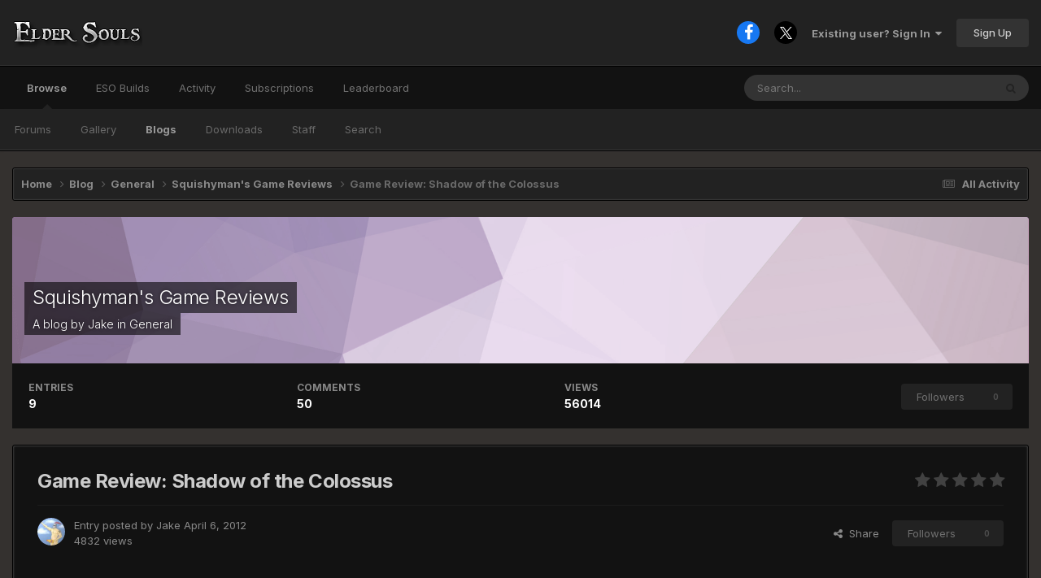

--- FILE ---
content_type: text/html;charset=UTF-8
request_url: https://eldersouls.com/blogs/entry/19-game-review-shadow-of-the-colossus/
body_size: 17902
content:
<!DOCTYPE html>
<html lang="en-US" dir="ltr">
	<head>
		<meta charset="utf-8">
        
		<title>Game Review: Shadow of the Colossus - Squishyman&#039;s Game Reviews - Elder Souls</title>
		
			<!-- Google tag (gtag.js) -->
<script async src="https://www.googletagmanager.com/gtag/js?id=G-ZE6X9SBCKL"></script>
<script>
  window.dataLayer = window.dataLayer || [];
  function gtag(){dataLayer.push(arguments);}
  gtag('js', new Date());

  gtag('config', 'G-ZE6X9SBCKL');
</script>
		
		
		
		

	<meta name="viewport" content="width=device-width, initial-scale=1">


	
	


	<meta name="twitter:card" content="summary" />


	
		<meta name="twitter:site" content="@ElderSouls" />
	



	
		
			
				<meta property="og:title" content="Game Review: Shadow of the Colossus">
			
		
	

	
		
			
				<meta property="og:type" content="website">
			
		
	

	
		
			
				<meta property="og:url" content="https://eldersouls.com/blogs/entry/19-game-review-shadow-of-the-colossus/">
			
		
	

	
		
			
				<meta name="description" content="Are video games art? This is an argument that has been going on in the media for some time now. When the non-believers ask for an example, there is one game we all point to: Shadow of the Colossus. I owned a Gamecube during the 6th generation, so I wasn&#039;t able to experience this title the first t...">
			
		
	

	
		
			
				<meta property="og:description" content="Are video games art? This is an argument that has been going on in the media for some time now. When the non-believers ask for an example, there is one game we all point to: Shadow of the Colossus. I owned a Gamecube during the 6th generation, so I wasn&#039;t able to experience this title the first t...">
			
		
	

	
		
			
				<meta property="og:updated_time" content="2012-04-21T15:32:19Z">
			
		
	

	
		
			
				<meta property="og:site_name" content="Elder Souls">
			
		
	

	
		
			
				<meta property="og:locale" content="en_US">
			
		
	


	
		<link rel="canonical" href="https://eldersouls.com/blogs/entry/19-game-review-shadow-of-the-colossus/" />
	

	
		<link as="style" rel="preload" href="https://eldersouls.com/applications/core/interface/ckeditor/ckeditor/skins/ips/editor.css?t=O4SG" />
	





<link rel="manifest" href="https://eldersouls.com/manifest.webmanifest/">
<meta name="msapplication-config" content="https://eldersouls.com/browserconfig.xml/">
<meta name="msapplication-starturl" content="/">
<meta name="application-name" content="Elder Souls">
<meta name="apple-mobile-web-app-title" content="Elder Souls">

	<meta name="theme-color" content="#222222">










<link rel="preload" href="//eldersouls.com/applications/core/interface/font/fontawesome-webfont.woff2?v=4.7.0" as="font" crossorigin="anonymous">
		


	<link rel="preconnect" href="https://fonts.googleapis.com">
	<link rel="preconnect" href="https://fonts.gstatic.com" crossorigin>
	
		<link href="https://fonts.googleapis.com/css2?family=Inter:wght@300;400;500;600;700&display=swap" rel="stylesheet">
	



	<link rel='stylesheet' href='https://eldersouls.com/uploads/css_built_2/341e4a57816af3ba440d891ca87450ff_framework.css?v=1f35457fe91742428452' media='all'>

	<link rel='stylesheet' href='https://eldersouls.com/uploads/css_built_2/05e81b71abe4f22d6eb8d1a929494829_responsive.css?v=1f35457fe91742428452' media='all'>

	<link rel='stylesheet' href='https://eldersouls.com/uploads/css_built_2/90eb5adf50a8c640f633d47fd7eb1778_core.css?v=1f35457fe91742428452' media='all'>

	<link rel='stylesheet' href='https://eldersouls.com/uploads/css_built_2/5a0da001ccc2200dc5625c3f3934497d_core_responsive.css?v=1f35457fe91742428452' media='all'>

	<link rel='stylesheet' href='https://eldersouls.com/uploads/css_built_2/1c5774fd2115e828e55b29f2e9ffe285_blog.css?v=1f35457fe91742428452' media='all'>





<link rel='stylesheet' href='https://eldersouls.com/uploads/css_built_2/258adbb6e4f3e83cd3b355f84e3fa002_custom.css?v=1f35457fe91742428452' media='all'>




		
		

	</head>
	<body class="ipsApp ipsApp_front ipsJS_none ipsClearfix" data-controller="core.front.core.app"  data-message=""  data-pageapp="blog" data-pagelocation="front" data-pagemodule="blogs" data-pagecontroller="entry" data-pageid="19"   >
		
        

        

		<a href="#ipsLayout_mainArea" class="ipsHide" title="Go to main content on this page" accesskey="m">Jump to content</a>
		<!-- 




 -->
		<div id="ipsLayout_header" class="ipsClearfix">
			<header>
				<div class="ipsLayout_container">
					


<a href='https://eldersouls.com/' id='elLogo' accesskey='1'><img src="https://eldersouls.com/uploads/monthly_2024_01/20_logo2.png.1d9f3f1cb44a49ef8cadc127e673542b.png" alt='Elder Souls'></a>

					
						

	<ul id="elUserNav" class="ipsList_inline cSignedOut ipsResponsive_showDesktop">
		

	
		<li class='cUserNav_icon'>
			<a href='https://www.facebook.com/ElderSouls' target='_blank' class='cShareLink cShareLink_facebook' rel='noopener noreferrer'><i class='fa fa-facebook'></i></a>
        </li>
	
		<li class='cUserNav_icon'>
			<a href='https://twitter.com/eldersouls' target='_blank' class='cShareLink cShareLink_x' rel='noopener noreferrer'><i class='fa fa-x'></i></a>
        </li>
	

        
		
        
        
            
            
	


	<li class='cUserNav_icon ipsHide' id='elCart_container'></li>
	<li class='elUserNav_sep ipsHide' id='elCart_sep'></li>

<li id="elSignInLink">
                <a href="https://eldersouls.com/login/" data-ipsmenu-closeonclick="false" data-ipsmenu id="elUserSignIn">
                    Existing user? Sign In  <i class="fa fa-caret-down"></i>
                </a>
                
<div id='elUserSignIn_menu' class='ipsMenu ipsMenu_auto ipsHide'>
	<form accept-charset='utf-8' method='post' action='https://eldersouls.com/login/'>
		<input type="hidden" name="csrfKey" value="f109679df737ae1309b6ae3fb06b0181">
		<input type="hidden" name="ref" value="aHR0cHM6Ly9lbGRlcnNvdWxzLmNvbS9ibG9ncy9lbnRyeS8xOS1nYW1lLXJldmlldy1zaGFkb3ctb2YtdGhlLWNvbG9zc3VzLw==">
		<div data-role="loginForm">
			
			
			
				<div class='ipsColumns ipsColumns_noSpacing'>
					<div class='ipsColumn ipsColumn_wide' id='elUserSignIn_internal'>
						
<div class="ipsPad ipsForm ipsForm_vertical">
	<h4 class="ipsType_sectionHead">Sign In</h4>
	<br><br>
	<ul class='ipsList_reset'>
		<li class="ipsFieldRow ipsFieldRow_noLabel ipsFieldRow_fullWidth">
			
			
				<input type="text" placeholder="Display Name or Email Address" name="auth" autocomplete="email">
			
		</li>
		<li class="ipsFieldRow ipsFieldRow_noLabel ipsFieldRow_fullWidth">
			<input type="password" placeholder="Password" name="password" autocomplete="current-password">
		</li>
		<li class="ipsFieldRow ipsFieldRow_checkbox ipsClearfix">
			<span class="ipsCustomInput">
				<input type="checkbox" name="remember_me" id="remember_me_checkbox" value="1" checked aria-checked="true">
				<span></span>
			</span>
			<div class="ipsFieldRow_content">
				<label class="ipsFieldRow_label" for="remember_me_checkbox">Remember me</label>
				<span class="ipsFieldRow_desc">Not recommended on shared computers</span>
			</div>
		</li>
		<li class="ipsFieldRow ipsFieldRow_fullWidth">
			<button type="submit" name="_processLogin" value="usernamepassword" class="ipsButton ipsButton_primary ipsButton_small" id="elSignIn_submit">Sign In</button>
			
				<p class="ipsType_right ipsType_small">
					
						<a href='https://eldersouls.com/lostpassword/' data-ipsDialog data-ipsDialog-title='Forgot your password?'>
					
					Forgot your password?</a>
				</p>
			
		</li>
	</ul>
</div>
					</div>
					<div class='ipsColumn ipsColumn_wide'>
						<div class='ipsPadding' id='elUserSignIn_external'>
							<div class='ipsAreaBackground_light ipsPadding:half'>
								
									<p class='ipsType_reset ipsType_small ipsType_center'><strong>Or sign in with one of these services</strong></p>
								
								
									<div class='ipsType_center ipsMargin_top:half'>
										

<button type="submit" name="_processLogin" value="2" class='ipsButton ipsButton_verySmall ipsButton_fullWidth ipsSocial ipsSocial_facebook' style="background-color: #3a579a">
	
		<span class='ipsSocial_icon'>
			
				<i class='fa fa-facebook-official'></i>
			
		</span>
		<span class='ipsSocial_text'>Sign in with Facebook</span>
	
</button>
									</div>
								
									<div class='ipsType_center ipsMargin_top:half'>
										

<button type="submit" name="_processLogin" value="9" class='ipsButton ipsButton_verySmall ipsButton_fullWidth ipsSocial ipsSocial_twitter' style="background-color: #00abf0">
	
		<span class='ipsSocial_icon'>
			
				<i class='fa fa-twitter'></i>
			
		</span>
		<span class='ipsSocial_text'>Sign in with X</span>
	
</button>
									</div>
								
									<div class='ipsType_center ipsMargin_top:half'>
										

<button type="submit" name="_processLogin" value="3" class='ipsButton ipsButton_verySmall ipsButton_fullWidth ipsSocial ipsSocial_google' style="background-color: #4285F4">
	
		<span class='ipsSocial_icon'>
			
				<i class='fa fa-google'></i>
			
		</span>
		<span class='ipsSocial_text'>Sign in with Google</span>
	
</button>
									</div>
								
							</div>
						</div>
					</div>
				</div>
			
		</div>
	</form>
</div>
            </li>
            
        
		
			<li>
				
					<a href="https://eldersouls.com/register/"  id="elRegisterButton" class="ipsButton ipsButton_normal ipsButton_primary">Sign Up</a>
				
			</li>
		
	</ul>

						
<ul class='ipsMobileHamburger ipsList_reset ipsResponsive_hideDesktop'>
	<li data-ipsDrawer data-ipsDrawer-drawerElem='#elMobileDrawer'>
		<a href='#' >
			
			
				
			
			
			
			<i class='fa fa-navicon'></i>
		</a>
	</li>
</ul>
					
				</div>
			</header>
			

	<nav data-controller='core.front.core.navBar' class=' ipsResponsive_showDesktop'>
		<div class='ipsNavBar_primary ipsLayout_container '>
			<ul data-role="primaryNavBar" class='ipsClearfix'>
				


	
		
		
			
		
		<li class='ipsNavBar_active' data-active id='elNavSecondary_1' data-role="navBarItem" data-navApp="core" data-navExt="CustomItem">
			
			
				<a href="https://eldersouls.com"  data-navItem-id="1" data-navDefault>
					Browse<span class='ipsNavBar_active__identifier'></span>
				</a>
			
			
				<ul class='ipsNavBar_secondary ' data-role='secondaryNavBar'>
					


	
		
		
		<li  id='elNavSecondary_9' data-role="navBarItem" data-navApp="forums" data-navExt="Forums">
			
			
				<a href="https://eldersouls.com"  data-navItem-id="9" >
					Forums<span class='ipsNavBar_active__identifier'></span>
				</a>
			
			
		</li>
	
	

	
		
		
		<li  id='elNavSecondary_10' data-role="navBarItem" data-navApp="gallery" data-navExt="Gallery">
			
			
				<a href="https://eldersouls.com/gallery/"  data-navItem-id="10" >
					Gallery<span class='ipsNavBar_active__identifier'></span>
				</a>
			
			
		</li>
	
	

	
		
		
			
		
		<li class='ipsNavBar_active' data-active id='elNavSecondary_11' data-role="navBarItem" data-navApp="blog" data-navExt="Blogs">
			
			
				<a href="https://eldersouls.com/blogs/"  data-navItem-id="11" data-navDefault>
					Blogs<span class='ipsNavBar_active__identifier'></span>
				</a>
			
			
		</li>
	
	

	
		
		
		<li  id='elNavSecondary_28' data-role="navBarItem" data-navApp="downloads" data-navExt="Downloads">
			
			
				<a href="https://eldersouls.com/files/"  data-navItem-id="28" >
					Downloads<span class='ipsNavBar_active__identifier'></span>
				</a>
			
			
		</li>
	
	

	
	

	
		
		
		<li  id='elNavSecondary_31' data-role="navBarItem" data-navApp="core" data-navExt="StaffDirectory">
			
			
				<a href="https://eldersouls.com/staff/"  data-navItem-id="31" >
					Staff<span class='ipsNavBar_active__identifier'></span>
				</a>
			
			
		</li>
	
	

	
		
		
		<li  id='elNavSecondary_7' data-role="navBarItem" data-navApp="core" data-navExt="Search">
			
			
				<a href="https://eldersouls.com/search/"  data-navItem-id="7" >
					Search<span class='ipsNavBar_active__identifier'></span>
				</a>
			
			
		</li>
	
	

					<li class='ipsHide' id='elNavigationMore_1' data-role='navMore'>
						<a href='#' data-ipsMenu data-ipsMenu-appendTo='#elNavigationMore_1' id='elNavigationMore_1_dropdown'>More <i class='fa fa-caret-down'></i></a>
						<ul class='ipsHide ipsMenu ipsMenu_auto' id='elNavigationMore_1_dropdown_menu' data-role='moreDropdown'></ul>
					</li>
				</ul>
			
		</li>
	
	

	
		
		
		<li  id='elNavSecondary_53' data-role="navBarItem" data-navApp="core" data-navExt="Menu">
			
			
				<a href="#"  data-navItem-id="53" >
					ESO Builds<span class='ipsNavBar_active__identifier'></span>
				</a>
			
			
				<ul class='ipsNavBar_secondary ipsHide' data-role='secondaryNavBar'>
					


	
		
		
		<li  id='elNavSecondary_56' data-role="navBarItem" data-navApp="cms" data-navExt="Pages">
			
			
				<a href="https://eldersouls.com/elder-scrolls-online/dragonknight-tank-build-pve/"  data-navItem-id="56" >
					Dragonknight Tank<span class='ipsNavBar_active__identifier'></span>
				</a>
			
			
		</li>
	
	

					<li class='ipsHide' id='elNavigationMore_53' data-role='navMore'>
						<a href='#' data-ipsMenu data-ipsMenu-appendTo='#elNavigationMore_53' id='elNavigationMore_53_dropdown'>More <i class='fa fa-caret-down'></i></a>
						<ul class='ipsHide ipsMenu ipsMenu_auto' id='elNavigationMore_53_dropdown_menu' data-role='moreDropdown'></ul>
					</li>
				</ul>
			
		</li>
	
	

	
		
		
		<li  id='elNavSecondary_2' data-role="navBarItem" data-navApp="core" data-navExt="CustomItem">
			
			
				<a href="https://eldersouls.com/discover/"  data-navItem-id="2" >
					Activity<span class='ipsNavBar_active__identifier'></span>
				</a>
			
			
				<ul class='ipsNavBar_secondary ipsHide' data-role='secondaryNavBar'>
					


	
		
		
		<li  id='elNavSecondary_3' data-role="navBarItem" data-navApp="core" data-navExt="AllActivity">
			
			
				<a href="https://eldersouls.com/discover/"  data-navItem-id="3" >
					All Activity<span class='ipsNavBar_active__identifier'></span>
				</a>
			
			
		</li>
	
	

	
		
		
		<li  id='elNavSecondary_4' data-role="navBarItem" data-navApp="core" data-navExt="YourActivityStreams">
			
			
				<a href="#"  data-navItem-id="4" >
					My Activity Streams<span class='ipsNavBar_active__identifier'></span>
				</a>
			
			
		</li>
	
	

	
		
		
		<li  id='elNavSecondary_5' data-role="navBarItem" data-navApp="core" data-navExt="YourActivityStreamsItem">
			
			
				<a href="https://eldersouls.com/discover/unread/"  data-navItem-id="5" >
					Unread Content<span class='ipsNavBar_active__identifier'></span>
				</a>
			
			
		</li>
	
	

	
		
		
		<li  id='elNavSecondary_6' data-role="navBarItem" data-navApp="core" data-navExt="YourActivityStreamsItem">
			
			
				<a href="https://eldersouls.com/discover/content-started/"  data-navItem-id="6" >
					Content I Started<span class='ipsNavBar_active__identifier'></span>
				</a>
			
			
		</li>
	
	

	
		
		
		<li  id='elNavSecondary_32' data-role="navBarItem" data-navApp="core" data-navExt="OnlineUsers">
			
			
				<a href="https://eldersouls.com/online/"  data-navItem-id="32" >
					Online Users<span class='ipsNavBar_active__identifier'></span>
				</a>
			
			
		</li>
	
	

					<li class='ipsHide' id='elNavigationMore_2' data-role='navMore'>
						<a href='#' data-ipsMenu data-ipsMenu-appendTo='#elNavigationMore_2' id='elNavigationMore_2_dropdown'>More <i class='fa fa-caret-down'></i></a>
						<ul class='ipsHide ipsMenu ipsMenu_auto' id='elNavigationMore_2_dropdown_menu' data-role='moreDropdown'></ul>
					</li>
				</ul>
			
		</li>
	
	

	
		
		
		<li  id='elNavSecondary_50' data-role="navBarItem" data-navApp="nexus" data-navExt="Subscriptions">
			
			
				<a href="https://eldersouls.com/subscriptions/"  data-navItem-id="50" >
					Subscriptions<span class='ipsNavBar_active__identifier'></span>
				</a>
			
			
		</li>
	
	

	
	

	
	

	
	

	
		
		
		<li  id='elNavSecondary_52' data-role="navBarItem" data-navApp="core" data-navExt="Leaderboard">
			
			
				<a href="https://eldersouls.com/topmembers/"  data-navItem-id="52" >
					Leaderboard<span class='ipsNavBar_active__identifier'></span>
				</a>
			
			
		</li>
	
	

				<li class='ipsHide' id='elNavigationMore' data-role='navMore'>
					<a href='#' data-ipsMenu data-ipsMenu-appendTo='#elNavigationMore' id='elNavigationMore_dropdown'>More</a>
					<ul class='ipsNavBar_secondary ipsHide' data-role='secondaryNavBar'>
						<li class='ipsHide' id='elNavigationMore_more' data-role='navMore'>
							<a href='#' data-ipsMenu data-ipsMenu-appendTo='#elNavigationMore_more' id='elNavigationMore_more_dropdown'>More <i class='fa fa-caret-down'></i></a>
							<ul class='ipsHide ipsMenu ipsMenu_auto' id='elNavigationMore_more_dropdown_menu' data-role='moreDropdown'></ul>
						</li>
					</ul>
				</li>
			</ul>
			

	<div id="elSearchWrapper">
		<div id='elSearch' data-controller="core.front.core.quickSearch">
			<form accept-charset='utf-8' action='//eldersouls.com/search/?do=quicksearch' method='post'>
                <input type='search' id='elSearchField' placeholder='Search...' name='q' autocomplete='off' aria-label='Search'>
                <details class='cSearchFilter'>
                    <summary class='cSearchFilter__text'></summary>
                    <ul class='cSearchFilter__menu'>
                        
                        <li><label><input type="radio" name="type" value="all" ><span class='cSearchFilter__menuText'>Everywhere</span></label></li>
                        
                            
                                <li><label><input type="radio" name="type" value='contextual_{&quot;type&quot;:&quot;blog_entry&quot;,&quot;nodes&quot;:8}' checked><span class='cSearchFilter__menuText'>This Blog</span></label></li>
                            
                                <li><label><input type="radio" name="type" value='contextual_{&quot;type&quot;:&quot;blog_entry&quot;,&quot;item&quot;:19}' checked><span class='cSearchFilter__menuText'>This Entry</span></label></li>
                            
                        
                        
                            <li><label><input type="radio" name="type" value="core_statuses_status"><span class='cSearchFilter__menuText'>Status Updates</span></label></li>
                        
                            <li><label><input type="radio" name="type" value="cms_pages_pageitem"><span class='cSearchFilter__menuText'>Pages</span></label></li>
                        
                            <li><label><input type="radio" name="type" value="cms_records1"><span class='cSearchFilter__menuText'>Articles</span></label></li>
                        
                            <li><label><input type="radio" name="type" value="cms_records4"><span class='cSearchFilter__menuText'>Deals</span></label></li>
                        
                            <li><label><input type="radio" name="type" value="cms_records5"><span class='cSearchFilter__menuText'>Videos</span></label></li>
                        
                            <li><label><input type="radio" name="type" value="forums_topic"><span class='cSearchFilter__menuText'>Topics</span></label></li>
                        
                            <li><label><input type="radio" name="type" value="gallery_image"><span class='cSearchFilter__menuText'>Images</span></label></li>
                        
                            <li><label><input type="radio" name="type" value="gallery_album_item"><span class='cSearchFilter__menuText'>Albums</span></label></li>
                        
                            <li><label><input type="radio" name="type" value="blog_entry"><span class='cSearchFilter__menuText'>Blog Entries</span></label></li>
                        
                            <li><label><input type="radio" name="type" value="nexus_package_item"><span class='cSearchFilter__menuText'>Products</span></label></li>
                        
                            <li><label><input type="radio" name="type" value="downloads_file"><span class='cSearchFilter__menuText'>Files</span></label></li>
                        
                            <li><label><input type="radio" name="type" value="calendar_event"><span class='cSearchFilter__menuText'>Events</span></label></li>
                        
                            <li><label><input type="radio" name="type" value="core_members"><span class='cSearchFilter__menuText'>Members</span></label></li>
                        
                    </ul>
                </details>
				<button class='cSearchSubmit' type="submit" aria-label='Search'><i class="fa fa-search"></i></button>
			</form>
		</div>
	</div>

		</div>
	</nav>

			
<ul id='elMobileNav' class='ipsResponsive_hideDesktop' data-controller='core.front.core.mobileNav'>
	
		
			
			
				
				
			
				
				
			
				
					<li id='elMobileBreadcrumb'>
						<a href='https://eldersouls.com/blogs/blog/8-squishymans-game-reviews/'>
							<span>Squishyman&#039;s Game Reviews</span>
						</a>
					</li>
				
				
			
				
				
			
		
	
	
	
	<li >
		<a data-action="defaultStream" href='https://eldersouls.com/discover/'><i class="fa fa-newspaper-o" aria-hidden="true"></i></a>
	</li>

	

	
		<li class='ipsJS_show'>
			<a href='https://eldersouls.com/search/'><i class='fa fa-search'></i></a>
		</li>
	
</ul>
		</div>
		<main id="ipsLayout_body" class="ipsLayout_container">
			<div id="ipsLayout_contentArea">
				<div id="ipsLayout_contentWrapper">
					
<nav class='ipsBreadcrumb ipsBreadcrumb_top ipsFaded_withHover'>
	

	<ul class='ipsList_inline ipsPos_right'>
		
		<li >
			<a data-action="defaultStream" class='ipsType_light '  href='https://eldersouls.com/discover/'><i class="fa fa-newspaper-o" aria-hidden="true"></i> <span>All Activity</span></a>
		</li>
		
	</ul>

	<ul data-role="breadcrumbList">
		<li>
			<a title="Home" href='https://eldersouls.com/'>
				<span>Home <i class='fa fa-angle-right'></i></span>
			</a>
		</li>
		
		
			<li>
				
					<a href='https://eldersouls.com/blogs/'>
						<span>Blog <i class='fa fa-angle-right' aria-hidden="true"></i></span>
					</a>
				
			</li>
		
			<li>
				
					<a href='https://eldersouls.com/blogs/category/1-general/'>
						<span>General <i class='fa fa-angle-right' aria-hidden="true"></i></span>
					</a>
				
			</li>
		
			<li>
				
					<a href='https://eldersouls.com/blogs/blog/8-squishymans-game-reviews/'>
						<span>Squishyman&#039;s Game Reviews <i class='fa fa-angle-right' aria-hidden="true"></i></span>
					</a>
				
			</li>
		
			<li>
				
					Game Review: Shadow of the Colossus
				
			</li>
		
	</ul>
</nav>
					
					<div id="ipsLayout_mainArea">
						
						
						
						

	




						



<header>
	


<div id='elBlogHeader'>
	
<div class='ipsPageHead_special ipsCoverPhoto' data-controller='core.global.core.coverPhoto' data-url="https://eldersouls.com/blogs/blog/8-squishymans-game-reviews/?csrfKey=f109679df737ae1309b6ae3fb06b0181" data-coverOffset='0'>
	
	
		<div class='ipsCoverPhoto_container' style="background-color: hsl(-72, 100%, 80% )">
			<img src='https://eldersouls.com/uploads/set_resources_2/84c1e40ea0e759e3f1505eb1788ddf3c_pattern.png' class='ipsCoverPhoto_photo' data-action="toggleCoverPhoto" alt=''>
		</div>
	
	
	
	<div class='ipsColumns ipsColumns_collapsePhone' data-hideOnCoverEdit>
		<div class='ipsColumn ipsColumn_fluid'>
			
			


	<h1 class='ipsType_pageTitle ipsType_break ipsContained_container'>
		
		<span class='ipsPageHead_barText ipsType_break ipsContained'>
			<a href='https://eldersouls.com/blogs/blog/8-squishymans-game-reviews/' title='Go to the blog Squishyman&#039;s Game Reviews' class='ipsType_blendLinks'>Squishyman&#039;s Game Reviews</a>
		</span>
	</h1>

	<p class='ipsType_normal ipsType_reset ipsType_blendLinks ipsPageHead_barText_small'>
		
			A blog by 


<a href='https://eldersouls.com/profile/224-jake/' rel="nofollow" data-ipsHover data-ipsHover-width='370' data-ipsHover-target='https://eldersouls.com/profile/224-jake/?do=hovercard&amp;referrer=https%253A%252F%252Feldersouls.com%252Fblogs%252Fentry%252F19-game-review-shadow-of-the-colossus%252F' title="Go to Jake's profile" class="ipsType_break">Jake</a> in 
<a href="https://eldersouls.com/blogs/category/1-general/">General</a>
		
	</p>


		</div>
	</div>
</div>
</div>

<div id='elBlogHeaderStats' class='ipsPad'>
	<div>
		<div class='ipsPos_right ipsResponsive_noFloat ipsResponsive_hidePhone'>
		



<div data-followApp='blog' data-followArea='blog' data-followID='8' data-controller='core.front.core.followButton'>
	

	<a href='https://eldersouls.com/login/' rel="nofollow" class="ipsFollow ipsPos_middle ipsButton ipsButton_light ipsButton_verySmall ipsButton_disabled" data-role="followButton" data-ipsTooltip title='Sign in to follow this'>
		<span>Followers</span>
		<span class='ipsCommentCount'>0</span>
	</a>

</div>
		</div>
		<ul class='ipsGrid cBlockView_stats'>
			
				<li class='ipsGrid_span4'>
					<strong class='ipsType_minorHeading'>entries</strong><br>
					<strong class='ipsType_normal'>9</strong>
				</li>
				<li class='ipsGrid_span4'>
					<strong class='ipsType_minorHeading'>comments</strong><br>
					<strong class='ipsType_normal'>50</strong>
				</li>
				<li class='ipsGrid_span4' id='elBlogViews'>
                    <strong class='ipsType_minorHeading'>views</strong><br>
                    
					    <strong class='ipsType_normal'>56014</strong>
                    
				</li>
			
		</ul>
	</div>
	
</div>
</header>




<article class='ipsBox ipsResponsive_pull ipsSpacer_top ipsType_break'>
	
	<header class='ipsPadding cBlogEntry_header'>
		<div>
			<div class='ipsFlex ipsFlex-ai:center ipsFlex-fw:wrap ipsGap:4'>
				<div class='ipsFlex-flex:11'>
					<h1 class='ipsType_pageTitle ipsType_largeTitle ipsContained_container'>
						
						
						
						
							<span class='ipsType_break ipsContained'>
								Game Review: Shadow of the Colossus
							</span>
						
					</h1>
					
				</div>
				
					<div class='ipsFlex-flex:00'>
<div  class='ipsClearfix ipsRating  ipsRating_veryLarge'>
	
	<ul class='ipsRating_collective'>
		
			
				<li class='ipsRating_off'>
					<i class='fa fa-star'></i>
				</li>
			
		
			
				<li class='ipsRating_off'>
					<i class='fa fa-star'></i>
				</li>
			
		
			
				<li class='ipsRating_off'>
					<i class='fa fa-star'></i>
				</li>
			
		
			
				<li class='ipsRating_off'>
					<i class='fa fa-star'></i>
				</li>
			
		
			
				<li class='ipsRating_off'>
					<i class='fa fa-star'></i>
				</li>
			
		
	</ul>
</div></div>
				
			</div>
		</div>
		<hr class='ipsHr'>
		<div class='ipsPageHeader__meta ipsFlex ipsFlex-jc:between ipsFlex-ai:center ipsFlex-fw:wrap ipsGap:3'>
			<div class='ipsPhotoPanel ipsPhotoPanel_tiny ipsFlex-flex:11'>
				


	<a href="https://eldersouls.com/profile/224-jake/" rel="nofollow" data-ipsHover data-ipsHover-width="370" data-ipsHover-target="https://eldersouls.com/profile/224-jake/?do=hovercard" class="ipsUserPhoto ipsUserPhoto_tiny" title="Go to Jake's profile">
		<img src='https://eldersouls.com/uploads/profile/photo-thumb-224.jpg' alt='Jake' loading="lazy">
	</a>

				<div>
					<p class='ipsType_reset ipsType_blendLinks'>
						
							
								Entry posted by 


<a href='https://eldersouls.com/profile/224-jake/' rel="nofollow" data-ipsHover data-ipsHover-width='370' data-ipsHover-target='https://eldersouls.com/profile/224-jake/?do=hovercard&amp;referrer=https%253A%252F%252Feldersouls.com%252Fblogs%252Fentry%252F19-game-review-shadow-of-the-colossus%252F' title="Go to Jake's profile" class="ipsType_break">Jake</a>
							
						
						<time datetime='2012-04-06T12:23:00Z' title='04/06/12 12:23  PM' data-short='13 yr'>April 6, 2012</time>
					</p>
					<p class='ipsType_light ipsType_reset'>4832 views</p>
				</div>
			</div>
			<div class='ipsFlex-flex:01 ipsResponsive_hidePhone'>
				<div class='ipsShareLinks'>
					
						


    <a href='#elShareItem_1107014769_menu' id='elShareItem_1107014769' data-ipsMenu class='ipsShareButton ipsButton ipsButton_verySmall ipsButton_link ipsButton_link--light'>
        <span><i class='fa fa-share-alt'></i></span> &nbsp;Share
    </a>

    <div class='ipsPadding ipsMenu ipsMenu_auto ipsHide' id='elShareItem_1107014769_menu' data-controller="core.front.core.sharelink">
        <ul class='ipsList_inline'>
            
                <li>
<a href="https://x.com/share?url=https%3A%2F%2Feldersouls.com%2Fblogs%2Fentry%2F19-game-review-shadow-of-the-colossus%2F" class="cShareLink cShareLink_x" target="_blank" data-role="shareLink" title='Share on X' data-ipsTooltip rel='nofollow noopener'>
    <i class="fa fa-x"></i>
</a></li>
            
                <li>
<a href="https://www.facebook.com/sharer/sharer.php?u=https%3A%2F%2Feldersouls.com%2Fblogs%2Fentry%2F19-game-review-shadow-of-the-colossus%2F" class="cShareLink cShareLink_facebook" target="_blank" data-role="shareLink" title='Share on Facebook' data-ipsTooltip rel='noopener nofollow'>
	<i class="fa fa-facebook"></i>
</a></li>
            
                <li>
<a href="https://www.reddit.com/submit?url=https%3A%2F%2Feldersouls.com%2Fblogs%2Fentry%2F19-game-review-shadow-of-the-colossus%2F&amp;title=Game+Review%3A+Shadow+of+the+Colossus" rel="nofollow noopener" class="cShareLink cShareLink_reddit" target="_blank" title='Share on Reddit' data-ipsTooltip>
	<i class="fa fa-reddit"></i>
</a></li>
            
                <li>
<a href="/cdn-cgi/l/email-protection#[base64]" rel='nofollow' class='cShareLink cShareLink_email' title='Share via email' data-ipsTooltip>
	<i class="fa fa-envelope"></i>
</a></li>
            
                <li>
<a href="https://pinterest.com/pin/create/button/?url=https://eldersouls.com/blogs/entry/19-game-review-shadow-of-the-colossus/&amp;media=" class="cShareLink cShareLink_pinterest" rel="nofollow noopener" target="_blank" data-role="shareLink" title='Share on Pinterest' data-ipsTooltip>
	<i class="fa fa-pinterest"></i>
</a></li>
            
        </ul>
        
            <hr class='ipsHr'>
            <button class='ipsHide ipsButton ipsButton_verySmall ipsButton_light ipsButton_fullWidth ipsMargin_top:half' data-controller='core.front.core.webshare' data-role='webShare' data-webShareTitle='Game Review: Shadow of the Colossus' data-webShareText='Game Review: Shadow of the Colossus' data-webShareUrl='https://eldersouls.com/blogs/entry/19-game-review-shadow-of-the-colossus/'>More sharing options...</button>
        
    </div>

					
						
                    

					



					



<div data-followApp='blog' data-followArea='entry' data-followID='19' data-controller='core.front.core.followButton'>
	

	<a href='https://eldersouls.com/login/' rel="nofollow" class="ipsFollow ipsPos_middle ipsButton ipsButton_light ipsButton_verySmall ipsButton_disabled" data-role="followButton" data-ipsTooltip title='Sign in to follow this'>
		<span>Followers</span>
		<span class='ipsCommentCount'>0</span>
	</a>

</div>
				</div>
			</div>
		</div>
	</header>
	
	<section class='ipsPadding ipsType_normal'>
		
			
		<div class='ipsType_richText ipsType_break ipsContained'>
			<div data-controller='core.front.core.lightboxedImages'>
<p>Are video games art? This is an argument that has been going on in the media for some time now. When the non-believers ask for an example, there is one game we all point to: Shadow of the Colossus. I owned a Gamecube during the 6th generation, so I wasn't able to experience this title the first time around. I bought the HD version last October, and I wasn't sure what to expect. To make a long story short: it's now my second favorite game of all time.</p><p>Gameplay: There are only sixteen enemies in this entire game. They are all boss battles. While this may not seem like much, each boss could take up to an hour if you don't know its weakness. You are dropped into an open world known as the Forbidden Lands, and you have to seek out each Colossus. You have a magical sword that shows you the way. When you find a colossus, you have to examine your enviornment. What here can help me? What can I climb up? One thing is essential, though. You can scan the Colossus with your magical sword to see its weak point. That's a good place to start so you can learn where to climb. Unlike most games involving climbing, you have a stamina meter. When it runs out, you let go and fall to the ground, likely losing a good chunk of health and opening yourself up to attack. As the game goes on, your health and stamina increase. This RPG element doesn't make it easier, though, as the bosses require more climbing as the game goes on.</p><p>Art Style: This game, while looking more realistic than Ico, still retains an artistic art style. Green is a dominating color here, but the Forbidden Lands has a variety of enviornments with many different colors, such as deserts, lakes, and even city ruins.</p><p>Story: Wander's lover, Mono, has somehow died. He steals the sword from the village Shaman and heads for the Forbidden Lands, where legends say people can be resurrected. Upon entering through the Shrine of Worship, he meets Dormin, a spirit who tells him he must kill the sixteen colossi to resurrect Mono. Wander travels to all four corners of the map, killing the colossi, one at a time. As he does so, he begins to wonder if what he is doing is really righteous. Is the life of one woman worth the deaths of sixteen colossi?</p><p>Lasting Appeal: The story is about twelve hours long. After that, you unlock Time Attack Mode, which can earn you some cool weapons and armor for your New Game+, which lets you keep your upgraded health and stamina so you dominate the colossi. You also unlock Hard Mode, which warrents a whole new playthrough. After you beat Hard Mode, you unlock Hard Time Attack Mode, which will have you going insane in frustration. After beating all hard time attacks, you get the ultimate weapon. I won't spoil it, but it references Ico. After all that, there are over one hundred lizards to collect, which increase stamina. There are also over one hundred fruits to collect, which increase health. After you complete all of this, there is still a secret area for you to find. Hint: It has to do with the Shrine of Worship.</p><p>Gameplay: 9/10 This game really takes the cake in its combat. While having only boss battles may not work for you, I felt it added a sense of loneliness. This game has the excitement of an action game while having the thinking of a puzzle game, and it blends almost flawlessly. I hear there are a few framerate issues, but I played this on Ps3, and therefore didn't encounter them.</p><p>Art Style: 9.5/10 Remember that this is a Ps2 game. It was agreed to have the best visuals back then. In its HD release, it still holds its own in being one of the best looking games to date.</p><p>Story: 8.5/10 The story is a bit vague, but the feeling you get when you kill colossi who weren't even attacking you in the first place gives you a feeling of regret. (There are two that don't attack you on sight, by the way.) I loved the ending that ties it all together, as I wasn't sure whether to consider it happy or sad. It leaves a lot of room for interpretation, though. If you played Ico first, like I did, you will get much more out of the ending.</p><p>Lasting Appeal: 8.5/10 While technically there is a lot of stuff, collecting fruits and lizards isn't my idea of "fun." Although this is an open world game, there really isn't much to explore. The time attacks and hard playthroughs are awesome, though. There is also the goal of reaching the "secret area" I mentioned earlier. Another hint: It requires a LOT of stamina.</p><p>Overall: 9/10 This is my second favorite game ever. Although I felt the world wasn't quite big enough, everything else seemed almost perfect in my eyes. I only rated the story eight points because I think its vagueness would turn off some players. (*cough* Traaginen *cough*) For a Ps2 game, this is a must buy. Even if you own a Ps3, I would buy this. This is something every gamer should experience.</p>
</div>
		</div>
		
		
		
	</section>
	
		<div class='ipsItemControls'>
			
				

	<div data-controller='core.front.core.reaction' class='ipsItemControls_right ipsClearfix '>	
		<div class='ipsReact ipsPos_right'>
			
				
				<div class='ipsReact_blurb ipsHide' data-role='reactionBlurb'>
					
				</div>
			
			
			
		</div>
	</div>

			
			
			
				<ul class='ipsComment_controls ipsClearfix ipsItemControls_left'>
					
						<li>
							<a href='https://eldersouls.com/blogs/entry/19-game-review-shadow-of-the-colossus/?do=report' class='ipsButton ipsButton_link ipsButton_verySmall ipsButton_fullWidth' data-ipsDialog data-ipsDialog-size='medium' data-ipsDialog-title="Report Entry" data-ipsDialog-remoteSubmit data-ipsDialog-flashMessage="Thanks for your report." title="Report Entry">Report Entry</a>
						</li>
						<li class='ipsMenu_sep'><hr></li>
					
				</ul>
			
		</div>
	
</article>

<div class='ipsBox ipsPadding ipsResponsive_pull ipsResponsive_showPhone ipsMargin_vertical'>
	<div class='ipsShareLinks'>
		
			


    <a href='#elShareItem_2127075922_menu' id='elShareItem_2127075922' data-ipsMenu class='ipsShareButton ipsButton ipsButton_verySmall ipsButton_light '>
        <span><i class='fa fa-share-alt'></i></span> &nbsp;Share
    </a>

    <div class='ipsPadding ipsMenu ipsMenu_auto ipsHide' id='elShareItem_2127075922_menu' data-controller="core.front.core.sharelink">
        <ul class='ipsList_inline'>
            
                <li>
<a href="https://x.com/share?url=https%3A%2F%2Feldersouls.com%2Fblogs%2Fentry%2F19-game-review-shadow-of-the-colossus%2F" class="cShareLink cShareLink_x" target="_blank" data-role="shareLink" title='Share on X' data-ipsTooltip rel='nofollow noopener'>
    <i class="fa fa-x"></i>
</a></li>
            
                <li>
<a href="https://www.facebook.com/sharer/sharer.php?u=https%3A%2F%2Feldersouls.com%2Fblogs%2Fentry%2F19-game-review-shadow-of-the-colossus%2F" class="cShareLink cShareLink_facebook" target="_blank" data-role="shareLink" title='Share on Facebook' data-ipsTooltip rel='noopener nofollow'>
	<i class="fa fa-facebook"></i>
</a></li>
            
                <li>
<a href="https://www.reddit.com/submit?url=https%3A%2F%2Feldersouls.com%2Fblogs%2Fentry%2F19-game-review-shadow-of-the-colossus%2F&amp;title=Game+Review%3A+Shadow+of+the+Colossus" rel="nofollow noopener" class="cShareLink cShareLink_reddit" target="_blank" title='Share on Reddit' data-ipsTooltip>
	<i class="fa fa-reddit"></i>
</a></li>
            
                <li>
<a href="/cdn-cgi/l/email-protection#[base64]" rel='nofollow' class='cShareLink cShareLink_email' title='Share via email' data-ipsTooltip>
	<i class="fa fa-envelope"></i>
</a></li>
            
                <li>
<a href="https://pinterest.com/pin/create/button/?url=https://eldersouls.com/blogs/entry/19-game-review-shadow-of-the-colossus/&amp;media=" class="cShareLink cShareLink_pinterest" rel="nofollow noopener" target="_blank" data-role="shareLink" title='Share on Pinterest' data-ipsTooltip>
	<i class="fa fa-pinterest"></i>
</a></li>
            
        </ul>
        
            <hr class='ipsHr'>
            <button class='ipsHide ipsButton ipsButton_verySmall ipsButton_light ipsButton_fullWidth ipsMargin_top:half' data-controller='core.front.core.webshare' data-role='webShare' data-webShareTitle='Game Review: Shadow of the Colossus' data-webShareText='Game Review: Shadow of the Colossus' data-webShareUrl='https://eldersouls.com/blogs/entry/19-game-review-shadow-of-the-colossus/'>More sharing options...</button>
        
    </div>

		
			
        

		



<div data-followApp='blog' data-followArea='entry' data-followID='19' data-controller='core.front.core.followButton'>
	

	<a href='https://eldersouls.com/login/' rel="nofollow" class="ipsFollow ipsPos_middle ipsButton ipsButton_light ipsButton_verySmall ipsButton_disabled" data-role="followButton" data-ipsTooltip title='Sign in to follow this'>
		<span>Followers</span>
		<span class='ipsCommentCount'>0</span>
	</a>

</div>
		



	</div>
</div>


<nav class="ipsPager ipsMargin_top:half">
	<div class="ipsPager_prev">
		
			<a href="https://eldersouls.com/blogs/entry/18-game-review-infamous/" title="Previous entry">
				<span class="ipsPager_type">Previous entry</span>
				<span class="ipsPager_title ipsTruncate ipsTruncate_line">Game Review: inFamous</span>
			</a>
		
	</div>
	
		<div class="ipsPager_next">
			<a href="https://eldersouls.com/blogs/entry/20-game-review-ico/" title="Next entry">
				<span class="ipsPager_type">Next entry</span>
				<span class="ipsPager_title ipsTruncate ipsTruncate_line">Game Review: Ico</span>
			</a>
		</div>
	
</nav>


<div class='ipsMargin_top:half'>
<div class='ipsBox ipsResponsive_pull'>
	<div data-controller='core.front.core.commentFeed, core.front.core.ignoredComments' data-autoPoll data-baseURL='https://eldersouls.com/blogs/entry/19-game-review-shadow-of-the-colossus/' data-feedID='entry-19' id='comments'>
		<div class='ipsPadding'>
			<h2 class='ipsType_sectionHead' data-role="comment_count">6 Comments</h2>
			<hr class='ipsHr'>

			

<div data-controller='core.front.core.recommendedComments' data-url='https://eldersouls.com/blogs/entry/19-game-review-shadow-of-the-colossus/?recommended=comments' class='ipsRecommendedComments ipsHide'>
	<div data-role="recommendedComments">
		<h2 class='ipsType_sectionHead ipsType_large ipsType_bold ipsMargin_bottom'>Recommended Comments</h2>
		
	</div>
</div>
			



			
			
			<div data-role='commentFeed' data-controller='core.front.core.moderation'>
				
					<form action="https://eldersouls.com/blogs/entry/19-game-review-shadow-of-the-colossus/?csrfKey=f109679df737ae1309b6ae3fb06b0181&amp;do=multimodComment" method="post" data-ipsPageAction data-role='moderationTools'>
						
						
							
							
							




<a id='comment-69'></a>
<article  id='elComment_69' class='ipsBox ipsBox--child ipsComment  ipsComment_parent ipsClearfix ipsClear   '>
	

<div id='comment-69_wrap' data-controller='core.front.core.comment' data-commentApp='blog' data-commentType='blogs' data-commentID="69" data-quoteData='{&quot;userid&quot;:10,&quot;username&quot;:&quot;Blake&quot;,&quot;timestamp&quot;:1334622973,&quot;contentapp&quot;:&quot;blog&quot;,&quot;contenttype&quot;:&quot;blogs&quot;,&quot;contentclass&quot;:&quot;blog_Entry&quot;,&quot;contentid&quot;:19,&quot;contentcommentid&quot;:69}' class='ipsComment_content ipsType_medium'>
	
	
	<div class='ipsComment_header ipsFlex ipsFlex-ai:start ipsFlex-jc:between'>
		<div class='ipsPhotoPanel ipsPhotoPanel_mini'>
			


	<a href="https://eldersouls.com/profile/10-blake/" rel="nofollow" data-ipsHover data-ipsHover-width="370" data-ipsHover-target="https://eldersouls.com/profile/10-blake/?do=hovercard" class="ipsUserPhoto ipsUserPhoto_mini" title="Go to Blake's profile">
		<img src='https://eldersouls.com/uploads/profile/photo-thumb-10.png' alt='Blake' loading="lazy">
	</a>

			<div>
				<h3 class='ipsComment_author ipsType_blendLinks'>
					<strong class='ipsType_normal'>


<a href='https://eldersouls.com/profile/10-blake/' rel="nofollow" data-ipsHover data-ipsHover-width='370' data-ipsHover-target='https://eldersouls.com/profile/10-blake/?do=hovercard&amp;referrer=https%253A%252F%252Feldersouls.com%252Fblogs%252Fentry%252F19-game-review-shadow-of-the-colossus%252F' title="Go to Blake's profile" class="ipsType_break">Blake</a></strong>
					
					

	
		<span title="Member's total reputation" data-ipsTooltip class='ipsRepBadge ipsRepBadge_positive'>
	
			<i class='fa fa-plus-circle'></i> 393
	
		</span>
	

				</h3>
				<p class='ipsComment_meta ipsType_light ipsType_medium'>
					<a href='https://eldersouls.com/blogs/entry/19-game-review-shadow-of-the-colossus/?do=findComment&amp;comment=69' class='ipsType_blendLinks'>Posted <time datetime='2012-04-17T00:36:13Z' title='04/17/12 12:36  AM' data-short='13 yr'>April 17, 2012</time></a>
					
					
					
				</p>

				
			</div>
		</div>
		<div class='ipsType_reset ipsType_light ipsType_blendLinks ipsComment_toolWrap'>
			<div class='ipsResponsive_hidePhone ipsComment_badges'>
				<ul class='ipsList_reset ipsFlex ipsFlex-jc:end ipsFlex-fw:wrap ipsGap:2 ipsGap_row:1'>
					
				</ul>
			</div>
			
				<ul class='ipsList_reset ipsComment_tools'>
					<li>
						<a href='#elControlsComments_69_menu' class='ipsComment_ellipsis' id='elControlsComments_69' title='More options...' data-ipsMenu data-ipsMenu-appendTo='#comment-69_wrap'><i class='fa fa-ellipsis-h'></i></a>
						<ul id='elControlsComments_69_menu' class='ipsMenu ipsMenu_narrow ipsHide'>
							
								<li class='ipsMenu_item'><a href='https://eldersouls.com/blogs/entry/19-game-review-shadow-of-the-colossus/?do=reportComment&amp;comment=69' data-ipsDialog data-ipsDialog-remoteSubmit data-ipsDialog-size='medium' data-ipsDialog-flashMessage='Thanks for your report.' data-ipsDialog-title="Report" data-action='reportComment' title='Report this content'>Report</a></li>
							
								<li class='ipsMenu_item'><a href='https://eldersouls.com/blogs/entry/19-game-review-shadow-of-the-colossus/?do=findComment&amp;comment=69' title='Share this comment' data-ipsDialog data-ipsDialog-size='narrow' data-ipsDialog-content='#elShareComment_69_menu' data-ipsDialog-title="Share this comment" id='elShareComment_69' data-role='shareComment'>Share</a></li>
							
								
							
							
							
								
									
								
								
								
								
								
								
							
						</ul>
					</li>
					
				</ul>
			
		</div>
	</div>
	<div class="ipsPadding_vertical sm:ipsPadding_vertical:half ipsPadding_horizontal">
		<div data-role='commentContent' class='ipsType_normal ipsType_richText ipsContained' data-controller='core.front.core.lightboxedImages'>
			
			
<p>Played this game very little, but I enjoyed it immensely. Just the scale of the bosses is amazing in itself. And the last fight is pretty epic.</p><p>Great review Squishy. You may persuade me to buy a cheap copy.</p>


			
		</div>
	</div>
	
		<div class='ipsItemControls'>
			
			<ul class='ipsComment_controls ipsClearfix ipsItemControls_left' data-role="commentControls">
				
					
						<li data-ipsQuote-editor='blog_entry_comment' data-ipsQuote-target='#comment-69' class='ipsJS_show'>
							<button class='ipsButton ipsButton_light ipsButton_verySmall ipsButton_narrow cMultiQuote ipsHide' data-action='multiQuoteComment' data-ipsTooltip data-ipsQuote-multiQuote data-mqId='mq69' title='MultiQuote'><i class='fa fa-plus'></i></button>
						</li>
						<li data-ipsQuote-editor='blog_entry_comment' data-ipsQuote-target='#comment-69' class='ipsJS_show'>
							<a href='#' data-action="quoteComment" data-ipsQuote-singleQuote>Quote</a>
						</li>
							
					
				
				<li class='ipsHide' data-role='commentLoading'>
					<span class='ipsLoading ipsLoading_tiny ipsLoading_noAnim'></span>
				</li>
			</ul>
		</div>
	

	





<div class='ipsPadding ipsHide cPostShareMenu' id='elShareComment_69_menu'>
	<h5 class='ipsType_normal ipsType_reset'>Link to comment</h5>
	
		
	
	
	<input type='text' value='https://eldersouls.com/blogs/entry/19-game-review-shadow-of-the-colossus/?do=findComment&amp;comment=69' class='ipsField_fullWidth'>

	
</div>
</div>
</article>
						
							
							
							




<a id='comment-70'></a>
<article  id='elComment_70' class='ipsBox ipsBox--child ipsComment  ipsComment_parent ipsClearfix ipsClear   '>
	

<div id='comment-70_wrap' data-controller='core.front.core.comment' data-commentApp='blog' data-commentType='blogs' data-commentID="70" data-quoteData='{&quot;userid&quot;:1,&quot;username&quot;:&quot;David&quot;,&quot;timestamp&quot;:1334638306,&quot;contentapp&quot;:&quot;blog&quot;,&quot;contenttype&quot;:&quot;blogs&quot;,&quot;contentclass&quot;:&quot;blog_Entry&quot;,&quot;contentid&quot;:19,&quot;contentcommentid&quot;:70}' class='ipsComment_content ipsType_medium'>
	
	
	<div class='ipsComment_header ipsFlex ipsFlex-ai:start ipsFlex-jc:between'>
		<div class='ipsPhotoPanel ipsPhotoPanel_mini'>
			


	<a href="https://eldersouls.com/profile/1-david/" rel="nofollow" data-ipsHover data-ipsHover-width="370" data-ipsHover-target="https://eldersouls.com/profile/1-david/?do=hovercard" class="ipsUserPhoto ipsUserPhoto_mini" title="Go to David's profile">
		<img src='https://eldersouls.com/uploads/profile/photo-thumb-1.jpg' alt='David' loading="lazy">
	</a>

			<div>
				<h3 class='ipsComment_author ipsType_blendLinks'>
					<strong class='ipsType_normal'>


<a href='https://eldersouls.com/profile/1-david/' rel="nofollow" data-ipsHover data-ipsHover-width='370' data-ipsHover-target='https://eldersouls.com/profile/1-david/?do=hovercard&amp;referrer=https%253A%252F%252Feldersouls.com%252Fblogs%252Fentry%252F19-game-review-shadow-of-the-colossus%252F' title="Go to David's profile" class="ipsType_break">David</a></strong>
					
					

	
		<span title="Member's total reputation" data-ipsTooltip class='ipsRepBadge ipsRepBadge_positive'>
	
			<i class='fa fa-plus-circle'></i> 529
	
		</span>
	

				</h3>
				<p class='ipsComment_meta ipsType_light ipsType_medium'>
					<a href='https://eldersouls.com/blogs/entry/19-game-review-shadow-of-the-colossus/?do=findComment&amp;comment=70' class='ipsType_blendLinks'>Posted <time datetime='2012-04-17T04:51:46Z' title='04/17/12 04:51  AM' data-short='13 yr'>April 17, 2012</time></a>
					
					
					
				</p>

				
			</div>
		</div>
		<div class='ipsType_reset ipsType_light ipsType_blendLinks ipsComment_toolWrap'>
			<div class='ipsResponsive_hidePhone ipsComment_badges'>
				<ul class='ipsList_reset ipsFlex ipsFlex-jc:end ipsFlex-fw:wrap ipsGap:2 ipsGap_row:1'>
					
				</ul>
			</div>
			
				<ul class='ipsList_reset ipsComment_tools'>
					<li>
						<a href='#elControlsComments_70_menu' class='ipsComment_ellipsis' id='elControlsComments_70' title='More options...' data-ipsMenu data-ipsMenu-appendTo='#comment-70_wrap'><i class='fa fa-ellipsis-h'></i></a>
						<ul id='elControlsComments_70_menu' class='ipsMenu ipsMenu_narrow ipsHide'>
							
								<li class='ipsMenu_item'><a href='https://eldersouls.com/blogs/entry/19-game-review-shadow-of-the-colossus/?do=reportComment&amp;comment=70' data-ipsDialog data-ipsDialog-remoteSubmit data-ipsDialog-size='medium' data-ipsDialog-flashMessage='Thanks for your report.' data-ipsDialog-title="Report" data-action='reportComment' title='Report this content'>Report</a></li>
							
								<li class='ipsMenu_item'><a href='https://eldersouls.com/blogs/entry/19-game-review-shadow-of-the-colossus/?do=findComment&amp;comment=70' title='Share this comment' data-ipsDialog data-ipsDialog-size='narrow' data-ipsDialog-content='#elShareComment_70_menu' data-ipsDialog-title="Share this comment" id='elShareComment_70' data-role='shareComment'>Share</a></li>
							
								
							
							
							
								
									
								
								
								
								
								
								
							
						</ul>
					</li>
					
				</ul>
			
		</div>
	</div>
	<div class="ipsPadding_vertical sm:ipsPadding_vertical:half ipsPadding_horizontal">
		<div data-role='commentContent' class='ipsType_normal ipsType_richText ipsContained' data-controller='core.front.core.lightboxedImages'>
			
			
<p>I remember playing that. I was quite young when I bought it, so it was one of those things I never quite completed. It was definitely a great game, specifically the scale as Blex mentioned. The story is intentionally vague, and many people love it like that. I personally thought it needed some direction, but meh. That's not what the game was about.</p><p>Is there any difference between the normal and HD version? Seems like some kind of marketing ploy.</p>


			
		</div>
	</div>
	
		<div class='ipsItemControls'>
			
			<ul class='ipsComment_controls ipsClearfix ipsItemControls_left' data-role="commentControls">
				
					
						<li data-ipsQuote-editor='blog_entry_comment' data-ipsQuote-target='#comment-70' class='ipsJS_show'>
							<button class='ipsButton ipsButton_light ipsButton_verySmall ipsButton_narrow cMultiQuote ipsHide' data-action='multiQuoteComment' data-ipsTooltip data-ipsQuote-multiQuote data-mqId='mq70' title='MultiQuote'><i class='fa fa-plus'></i></button>
						</li>
						<li data-ipsQuote-editor='blog_entry_comment' data-ipsQuote-target='#comment-70' class='ipsJS_show'>
							<a href='#' data-action="quoteComment" data-ipsQuote-singleQuote>Quote</a>
						</li>
							
					
				
				<li class='ipsHide' data-role='commentLoading'>
					<span class='ipsLoading ipsLoading_tiny ipsLoading_noAnim'></span>
				</li>
			</ul>
		</div>
	

	





<div class='ipsPadding ipsHide cPostShareMenu' id='elShareComment_70_menu'>
	<h5 class='ipsType_normal ipsType_reset'>Link to comment</h5>
	
		
	
	
	<input type='text' value='https://eldersouls.com/blogs/entry/19-game-review-shadow-of-the-colossus/?do=findComment&amp;comment=70' class='ipsField_fullWidth'>

	
</div>
</div>
</article>
						
							
							
							




<a id='comment-77'></a>
<article  id='elComment_77' class='ipsBox ipsBox--child ipsComment  ipsComment_parent ipsClearfix ipsClear   '>
	

<div id='comment-77_wrap' data-controller='core.front.core.comment' data-commentApp='blog' data-commentType='blogs' data-commentID="77" data-quoteData='{&quot;userid&quot;:612,&quot;username&quot;:&quot;cheekychips&quot;,&quot;timestamp&quot;:1334780033,&quot;contentapp&quot;:&quot;blog&quot;,&quot;contenttype&quot;:&quot;blogs&quot;,&quot;contentclass&quot;:&quot;blog_Entry&quot;,&quot;contentid&quot;:19,&quot;contentcommentid&quot;:77}' class='ipsComment_content ipsType_medium'>
	
	
	<div class='ipsComment_header ipsFlex ipsFlex-ai:start ipsFlex-jc:between'>
		<div class='ipsPhotoPanel ipsPhotoPanel_mini'>
			


	<a href="https://eldersouls.com/profile/612-cheekychips/" rel="nofollow" data-ipsHover data-ipsHover-width="370" data-ipsHover-target="https://eldersouls.com/profile/612-cheekychips/?do=hovercard" class="ipsUserPhoto ipsUserPhoto_mini" title="Go to cheekychips's profile">
		<img src='https://eldersouls.com/uploads/profile/photo-thumb-612.jpg' alt='cheekychips' loading="lazy">
	</a>

			<div>
				<h3 class='ipsComment_author ipsType_blendLinks'>
					<strong class='ipsType_normal'>


<a href='https://eldersouls.com/profile/612-cheekychips/' rel="nofollow" data-ipsHover data-ipsHover-width='370' data-ipsHover-target='https://eldersouls.com/profile/612-cheekychips/?do=hovercard&amp;referrer=https%253A%252F%252Feldersouls.com%252Fblogs%252Fentry%252F19-game-review-shadow-of-the-colossus%252F' title="Go to cheekychips's profile" class="ipsType_break">cheekychips</a></strong>
					
					

	
		<span title="Member's total reputation" data-ipsTooltip class='ipsRepBadge ipsRepBadge_positive'>
	
			<i class='fa fa-plus-circle'></i> 21
	
		</span>
	

				</h3>
				<p class='ipsComment_meta ipsType_light ipsType_medium'>
					<a href='https://eldersouls.com/blogs/entry/19-game-review-shadow-of-the-colossus/?do=findComment&amp;comment=77' class='ipsType_blendLinks'>Posted <time datetime='2012-04-18T20:13:53Z' title='04/18/12 08:13  PM' data-short='13 yr'>April 18, 2012</time></a>
					
					
					
				</p>

				
			</div>
		</div>
		<div class='ipsType_reset ipsType_light ipsType_blendLinks ipsComment_toolWrap'>
			<div class='ipsResponsive_hidePhone ipsComment_badges'>
				<ul class='ipsList_reset ipsFlex ipsFlex-jc:end ipsFlex-fw:wrap ipsGap:2 ipsGap_row:1'>
					
				</ul>
			</div>
			
				<ul class='ipsList_reset ipsComment_tools'>
					<li>
						<a href='#elControlsComments_77_menu' class='ipsComment_ellipsis' id='elControlsComments_77' title='More options...' data-ipsMenu data-ipsMenu-appendTo='#comment-77_wrap'><i class='fa fa-ellipsis-h'></i></a>
						<ul id='elControlsComments_77_menu' class='ipsMenu ipsMenu_narrow ipsHide'>
							
								<li class='ipsMenu_item'><a href='https://eldersouls.com/blogs/entry/19-game-review-shadow-of-the-colossus/?do=reportComment&amp;comment=77' data-ipsDialog data-ipsDialog-remoteSubmit data-ipsDialog-size='medium' data-ipsDialog-flashMessage='Thanks for your report.' data-ipsDialog-title="Report" data-action='reportComment' title='Report this content'>Report</a></li>
							
								<li class='ipsMenu_item'><a href='https://eldersouls.com/blogs/entry/19-game-review-shadow-of-the-colossus/?do=findComment&amp;comment=77' title='Share this comment' data-ipsDialog data-ipsDialog-size='narrow' data-ipsDialog-content='#elShareComment_77_menu' data-ipsDialog-title="Share this comment" id='elShareComment_77' data-role='shareComment'>Share</a></li>
							
								
							
							
							
								
									
								
								
								
								
								
								
							
						</ul>
					</li>
					
				</ul>
			
		</div>
	</div>
	<div class="ipsPadding_vertical sm:ipsPadding_vertical:half ipsPadding_horizontal">
		<div data-role='commentContent' class='ipsType_normal ipsType_richText ipsContained' data-controller='core.front.core.lightboxedImages'>
			
			
<p>Never played it, definitely considering going out and buying a copy</p>


			
		</div>
	</div>
	
		<div class='ipsItemControls'>
			
			<ul class='ipsComment_controls ipsClearfix ipsItemControls_left' data-role="commentControls">
				
					
						<li data-ipsQuote-editor='blog_entry_comment' data-ipsQuote-target='#comment-77' class='ipsJS_show'>
							<button class='ipsButton ipsButton_light ipsButton_verySmall ipsButton_narrow cMultiQuote ipsHide' data-action='multiQuoteComment' data-ipsTooltip data-ipsQuote-multiQuote data-mqId='mq77' title='MultiQuote'><i class='fa fa-plus'></i></button>
						</li>
						<li data-ipsQuote-editor='blog_entry_comment' data-ipsQuote-target='#comment-77' class='ipsJS_show'>
							<a href='#' data-action="quoteComment" data-ipsQuote-singleQuote>Quote</a>
						</li>
							
					
				
				<li class='ipsHide' data-role='commentLoading'>
					<span class='ipsLoading ipsLoading_tiny ipsLoading_noAnim'></span>
				</li>
			</ul>
		</div>
	

	





<div class='ipsPadding ipsHide cPostShareMenu' id='elShareComment_77_menu'>
	<h5 class='ipsType_normal ipsType_reset'>Link to comment</h5>
	
		
	
	
	<input type='text' value='https://eldersouls.com/blogs/entry/19-game-review-shadow-of-the-colossus/?do=findComment&amp;comment=77' class='ipsField_fullWidth'>

	
</div>
</div>
</article>
						
							
							
							




<a id='comment-78'></a>
<article  id='elComment_78' class='ipsBox ipsBox--child ipsComment  ipsComment_parent ipsClearfix ipsClear   '>
	

<div id='comment-78_wrap' data-controller='core.front.core.comment' data-commentApp='blog' data-commentType='blogs' data-commentID="78" data-quoteData='{&quot;userid&quot;:224,&quot;username&quot;:&quot;Jake&quot;,&quot;timestamp&quot;:1334781605,&quot;contentapp&quot;:&quot;blog&quot;,&quot;contenttype&quot;:&quot;blogs&quot;,&quot;contentclass&quot;:&quot;blog_Entry&quot;,&quot;contentid&quot;:19,&quot;contentcommentid&quot;:78}' class='ipsComment_content ipsType_medium'>
	
	
	<div class='ipsComment_header ipsFlex ipsFlex-ai:start ipsFlex-jc:between'>
		<div class='ipsPhotoPanel ipsPhotoPanel_mini'>
			


	<a href="https://eldersouls.com/profile/224-jake/" rel="nofollow" data-ipsHover data-ipsHover-width="370" data-ipsHover-target="https://eldersouls.com/profile/224-jake/?do=hovercard" class="ipsUserPhoto ipsUserPhoto_mini" title="Go to Jake's profile">
		<img src='https://eldersouls.com/uploads/profile/photo-thumb-224.jpg' alt='Jake' loading="lazy">
	</a>

			<div>
				<h3 class='ipsComment_author ipsType_blendLinks'>
					<strong class='ipsType_normal'>


<a href='https://eldersouls.com/profile/224-jake/' rel="nofollow" data-ipsHover data-ipsHover-width='370' data-ipsHover-target='https://eldersouls.com/profile/224-jake/?do=hovercard&amp;referrer=https%253A%252F%252Feldersouls.com%252Fblogs%252Fentry%252F19-game-review-shadow-of-the-colossus%252F' title="Go to Jake's profile" class="ipsType_break">Jake</a></strong>
					
					

	
		<span title="Member's total reputation" data-ipsTooltip class='ipsRepBadge ipsRepBadge_positive'>
	
			<i class='fa fa-plus-circle'></i> 96
	
		</span>
	

				</h3>
				<p class='ipsComment_meta ipsType_light ipsType_medium'>
					<a href='https://eldersouls.com/blogs/entry/19-game-review-shadow-of-the-colossus/?do=findComment&amp;comment=78' class='ipsType_blendLinks'>Posted <time datetime='2012-04-18T20:40:05Z' title='04/18/12 08:40  PM' data-short='13 yr'>April 18, 2012</time></a>
					
					
					
				</p>

				
			</div>
		</div>
		<div class='ipsType_reset ipsType_light ipsType_blendLinks ipsComment_toolWrap'>
			<div class='ipsResponsive_hidePhone ipsComment_badges'>
				<ul class='ipsList_reset ipsFlex ipsFlex-jc:end ipsFlex-fw:wrap ipsGap:2 ipsGap_row:1'>
					
				</ul>
			</div>
			
				<ul class='ipsList_reset ipsComment_tools'>
					<li>
						<a href='#elControlsComments_78_menu' class='ipsComment_ellipsis' id='elControlsComments_78' title='More options...' data-ipsMenu data-ipsMenu-appendTo='#comment-78_wrap'><i class='fa fa-ellipsis-h'></i></a>
						<ul id='elControlsComments_78_menu' class='ipsMenu ipsMenu_narrow ipsHide'>
							
								<li class='ipsMenu_item'><a href='https://eldersouls.com/blogs/entry/19-game-review-shadow-of-the-colossus/?do=reportComment&amp;comment=78' data-ipsDialog data-ipsDialog-remoteSubmit data-ipsDialog-size='medium' data-ipsDialog-flashMessage='Thanks for your report.' data-ipsDialog-title="Report" data-action='reportComment' title='Report this content'>Report</a></li>
							
								<li class='ipsMenu_item'><a href='https://eldersouls.com/blogs/entry/19-game-review-shadow-of-the-colossus/?do=findComment&amp;comment=78' title='Share this comment' data-ipsDialog data-ipsDialog-size='narrow' data-ipsDialog-content='#elShareComment_78_menu' data-ipsDialog-title="Share this comment" id='elShareComment_78' data-role='shareComment'>Share</a></li>
							
								
							
							
							
								
									
								
								
								
								
								
								
							
						</ul>
					</li>
					
				</ul>
			
		</div>
	</div>
	<div class="ipsPadding_vertical sm:ipsPadding_vertical:half ipsPadding_horizontal">
		<div data-role='commentContent' class='ipsType_normal ipsType_richText ipsContained' data-controller='core.front.core.lightboxedImages'>
			
			
<blockquote data-ipsquote="" class="ipsQuote" data-ipsquote-username="Traaginen" data-cite="Traaginen" data-ipsquote-timestamp="1334638306" data-ipsquote-contentapp="blog" data-ipsquote-contenttype="blogs" data-ipsquote-contentid="19" data-ipsquote-contentclass="blog_Entry"><div><p>Is there any difference between the normal and HD version? Seems like some kind of marketing ploy.</p><p></p></div></blockquote><p>No, there isn't. The selling point is the HD and the fact it's bundled with Ico. Ico HD gets the improvements of co-op, an alternate ending, and improved puzzle design.</p>


			
		</div>
	</div>
	
		<div class='ipsItemControls'>
			
			<ul class='ipsComment_controls ipsClearfix ipsItemControls_left' data-role="commentControls">
				
					
						<li data-ipsQuote-editor='blog_entry_comment' data-ipsQuote-target='#comment-78' class='ipsJS_show'>
							<button class='ipsButton ipsButton_light ipsButton_verySmall ipsButton_narrow cMultiQuote ipsHide' data-action='multiQuoteComment' data-ipsTooltip data-ipsQuote-multiQuote data-mqId='mq78' title='MultiQuote'><i class='fa fa-plus'></i></button>
						</li>
						<li data-ipsQuote-editor='blog_entry_comment' data-ipsQuote-target='#comment-78' class='ipsJS_show'>
							<a href='#' data-action="quoteComment" data-ipsQuote-singleQuote>Quote</a>
						</li>
							
					
				
				<li class='ipsHide' data-role='commentLoading'>
					<span class='ipsLoading ipsLoading_tiny ipsLoading_noAnim'></span>
				</li>
			</ul>
		</div>
	

	





<div class='ipsPadding ipsHide cPostShareMenu' id='elShareComment_78_menu'>
	<h5 class='ipsType_normal ipsType_reset'>Link to comment</h5>
	
		
	
	
	<input type='text' value='https://eldersouls.com/blogs/entry/19-game-review-shadow-of-the-colossus/?do=findComment&amp;comment=78' class='ipsField_fullWidth'>

	
</div>
</div>
</article>
						
							
							
							




<a id='comment-85'></a>
<article  id='elComment_85' class='ipsBox ipsBox--child ipsComment  ipsComment_parent ipsClearfix ipsClear   '>
	

<div id='comment-85_wrap' data-controller='core.front.core.comment' data-commentApp='blog' data-commentType='blogs' data-commentID="85" data-quoteData='{&quot;userid&quot;:626,&quot;username&quot;:&quot;Raidenaut&quot;,&quot;timestamp&quot;:1335001761,&quot;contentapp&quot;:&quot;blog&quot;,&quot;contenttype&quot;:&quot;blogs&quot;,&quot;contentclass&quot;:&quot;blog_Entry&quot;,&quot;contentid&quot;:19,&quot;contentcommentid&quot;:85}' class='ipsComment_content ipsType_medium'>
	
	
	<div class='ipsComment_header ipsFlex ipsFlex-ai:start ipsFlex-jc:between'>
		<div class='ipsPhotoPanel ipsPhotoPanel_mini'>
			


	<a href="https://eldersouls.com/profile/626-raidenaut/" rel="nofollow" data-ipsHover data-ipsHover-width="370" data-ipsHover-target="https://eldersouls.com/profile/626-raidenaut/?do=hovercard" class="ipsUserPhoto ipsUserPhoto_mini" title="Go to Raidenaut's profile">
		<img src='https://eldersouls.com/uploads/profile/photo-626.jpg' alt='Raidenaut' loading="lazy">
	</a>

			<div>
				<h3 class='ipsComment_author ipsType_blendLinks'>
					<strong class='ipsType_normal'>


<a href='https://eldersouls.com/profile/626-raidenaut/' rel="nofollow" data-ipsHover data-ipsHover-width='370' data-ipsHover-target='https://eldersouls.com/profile/626-raidenaut/?do=hovercard&amp;referrer=https%253A%252F%252Feldersouls.com%252Fblogs%252Fentry%252F19-game-review-shadow-of-the-colossus%252F' title="Go to Raidenaut's profile" class="ipsType_break">Raidenaut</a></strong>
					
					

	
		<span title="Member's total reputation" data-ipsTooltip class='ipsRepBadge ipsRepBadge_positive'>
	
			<i class='fa fa-plus-circle'></i> 1
	
		</span>
	

				</h3>
				<p class='ipsComment_meta ipsType_light ipsType_medium'>
					<a href='https://eldersouls.com/blogs/entry/19-game-review-shadow-of-the-colossus/?do=findComment&amp;comment=85' class='ipsType_blendLinks'>Posted <time datetime='2012-04-21T09:49:21Z' title='04/21/12 09:49  AM' data-short='13 yr'>April 21, 2012</time></a>
					
					
					
				</p>

				
			</div>
		</div>
		<div class='ipsType_reset ipsType_light ipsType_blendLinks ipsComment_toolWrap'>
			<div class='ipsResponsive_hidePhone ipsComment_badges'>
				<ul class='ipsList_reset ipsFlex ipsFlex-jc:end ipsFlex-fw:wrap ipsGap:2 ipsGap_row:1'>
					
				</ul>
			</div>
			
				<ul class='ipsList_reset ipsComment_tools'>
					<li>
						<a href='#elControlsComments_85_menu' class='ipsComment_ellipsis' id='elControlsComments_85' title='More options...' data-ipsMenu data-ipsMenu-appendTo='#comment-85_wrap'><i class='fa fa-ellipsis-h'></i></a>
						<ul id='elControlsComments_85_menu' class='ipsMenu ipsMenu_narrow ipsHide'>
							
								<li class='ipsMenu_item'><a href='https://eldersouls.com/blogs/entry/19-game-review-shadow-of-the-colossus/?do=reportComment&amp;comment=85' data-ipsDialog data-ipsDialog-remoteSubmit data-ipsDialog-size='medium' data-ipsDialog-flashMessage='Thanks for your report.' data-ipsDialog-title="Report" data-action='reportComment' title='Report this content'>Report</a></li>
							
								<li class='ipsMenu_item'><a href='https://eldersouls.com/blogs/entry/19-game-review-shadow-of-the-colossus/?do=findComment&amp;comment=85' title='Share this comment' data-ipsDialog data-ipsDialog-size='narrow' data-ipsDialog-content='#elShareComment_85_menu' data-ipsDialog-title="Share this comment" id='elShareComment_85' data-role='shareComment'>Share</a></li>
							
								
							
							
							
								
									
								
								
								
								
								
								
							
						</ul>
					</li>
					
				</ul>
			
		</div>
	</div>
	<div class="ipsPadding_vertical sm:ipsPadding_vertical:half ipsPadding_horizontal">
		<div data-role='commentContent' class='ipsType_normal ipsType_richText ipsContained' data-controller='core.front.core.lightboxedImages'>
			
			
<p>Yeah this game was very enjoyable but......wait did you say the HD had an ALTERNATE ENDING!?!?!?   0_0	 I would love to know the details on that!</p>


			
		</div>
	</div>
	
		<div class='ipsItemControls'>
			
			<ul class='ipsComment_controls ipsClearfix ipsItemControls_left' data-role="commentControls">
				
					
						<li data-ipsQuote-editor='blog_entry_comment' data-ipsQuote-target='#comment-85' class='ipsJS_show'>
							<button class='ipsButton ipsButton_light ipsButton_verySmall ipsButton_narrow cMultiQuote ipsHide' data-action='multiQuoteComment' data-ipsTooltip data-ipsQuote-multiQuote data-mqId='mq85' title='MultiQuote'><i class='fa fa-plus'></i></button>
						</li>
						<li data-ipsQuote-editor='blog_entry_comment' data-ipsQuote-target='#comment-85' class='ipsJS_show'>
							<a href='#' data-action="quoteComment" data-ipsQuote-singleQuote>Quote</a>
						</li>
							
					
				
				<li class='ipsHide' data-role='commentLoading'>
					<span class='ipsLoading ipsLoading_tiny ipsLoading_noAnim'></span>
				</li>
			</ul>
		</div>
	

	





<div class='ipsPadding ipsHide cPostShareMenu' id='elShareComment_85_menu'>
	<h5 class='ipsType_normal ipsType_reset'>Link to comment</h5>
	
		
	
	
	<input type='text' value='https://eldersouls.com/blogs/entry/19-game-review-shadow-of-the-colossus/?do=findComment&amp;comment=85' class='ipsField_fullWidth'>

	
</div>
</div>
</article>
						
							
							
							




<a id='comment-86'></a>
<article  id='elComment_86' class='ipsBox ipsBox--child ipsComment  ipsComment_parent ipsClearfix ipsClear   '>
	

<div id='comment-86_wrap' data-controller='core.front.core.comment' data-commentApp='blog' data-commentType='blogs' data-commentID="86" data-quoteData='{&quot;userid&quot;:224,&quot;username&quot;:&quot;Jake&quot;,&quot;timestamp&quot;:1335022339,&quot;contentapp&quot;:&quot;blog&quot;,&quot;contenttype&quot;:&quot;blogs&quot;,&quot;contentclass&quot;:&quot;blog_Entry&quot;,&quot;contentid&quot;:19,&quot;contentcommentid&quot;:86}' class='ipsComment_content ipsType_medium'>
	
	
	<div class='ipsComment_header ipsFlex ipsFlex-ai:start ipsFlex-jc:between'>
		<div class='ipsPhotoPanel ipsPhotoPanel_mini'>
			


	<a href="https://eldersouls.com/profile/224-jake/" rel="nofollow" data-ipsHover data-ipsHover-width="370" data-ipsHover-target="https://eldersouls.com/profile/224-jake/?do=hovercard" class="ipsUserPhoto ipsUserPhoto_mini" title="Go to Jake's profile">
		<img src='https://eldersouls.com/uploads/profile/photo-thumb-224.jpg' alt='Jake' loading="lazy">
	</a>

			<div>
				<h3 class='ipsComment_author ipsType_blendLinks'>
					<strong class='ipsType_normal'>


<a href='https://eldersouls.com/profile/224-jake/' rel="nofollow" data-ipsHover data-ipsHover-width='370' data-ipsHover-target='https://eldersouls.com/profile/224-jake/?do=hovercard&amp;referrer=https%253A%252F%252Feldersouls.com%252Fblogs%252Fentry%252F19-game-review-shadow-of-the-colossus%252F' title="Go to Jake's profile" class="ipsType_break">Jake</a></strong>
					
					

	
		<span title="Member's total reputation" data-ipsTooltip class='ipsRepBadge ipsRepBadge_positive'>
	
			<i class='fa fa-plus-circle'></i> 96
	
		</span>
	

				</h3>
				<p class='ipsComment_meta ipsType_light ipsType_medium'>
					<a href='https://eldersouls.com/blogs/entry/19-game-review-shadow-of-the-colossus/?do=findComment&amp;comment=86' class='ipsType_blendLinks'>Posted <time datetime='2012-04-21T15:32:19Z' title='04/21/12 03:32  PM' data-short='13 yr'>April 21, 2012</time></a>
					
					
					
				</p>

				
			</div>
		</div>
		<div class='ipsType_reset ipsType_light ipsType_blendLinks ipsComment_toolWrap'>
			<div class='ipsResponsive_hidePhone ipsComment_badges'>
				<ul class='ipsList_reset ipsFlex ipsFlex-jc:end ipsFlex-fw:wrap ipsGap:2 ipsGap_row:1'>
					
				</ul>
			</div>
			
				<ul class='ipsList_reset ipsComment_tools'>
					<li>
						<a href='#elControlsComments_86_menu' class='ipsComment_ellipsis' id='elControlsComments_86' title='More options...' data-ipsMenu data-ipsMenu-appendTo='#comment-86_wrap'><i class='fa fa-ellipsis-h'></i></a>
						<ul id='elControlsComments_86_menu' class='ipsMenu ipsMenu_narrow ipsHide'>
							
								<li class='ipsMenu_item'><a href='https://eldersouls.com/blogs/entry/19-game-review-shadow-of-the-colossus/?do=reportComment&amp;comment=86' data-ipsDialog data-ipsDialog-remoteSubmit data-ipsDialog-size='medium' data-ipsDialog-flashMessage='Thanks for your report.' data-ipsDialog-title="Report" data-action='reportComment' title='Report this content'>Report</a></li>
							
								<li class='ipsMenu_item'><a href='https://eldersouls.com/blogs/entry/19-game-review-shadow-of-the-colossus/?do=findComment&amp;comment=86' title='Share this comment' data-ipsDialog data-ipsDialog-size='narrow' data-ipsDialog-content='#elShareComment_86_menu' data-ipsDialog-title="Share this comment" id='elShareComment_86' data-role='shareComment'>Share</a></li>
							
								
							
							
							
								
									
								
								
								
								
								
								
							
						</ul>
					</li>
					
				</ul>
			
		</div>
	</div>
	<div class="ipsPadding_vertical sm:ipsPadding_vertical:half ipsPadding_horizontal">
		<div data-role='commentContent' class='ipsType_normal ipsType_richText ipsContained' data-controller='core.front.core.lightboxedImages'>
			
			
<blockquote data-ipsquote="" class="ipsQuote" data-ipsquote-username="Raidenaut" data-cite="Raidenaut" data-ipsquote-timestamp="1335001761" data-ipsquote-contentapp="blog" data-ipsquote-contenttype="blogs" data-ipsquote-contentid="19" data-ipsquote-contentclass="blog_Entry"><div><p>Yeah this game was very enjoyable but......wait did you say the HD had an ALTERNATE ENDING!?!?!?   0_0	 I would love to know the details on that!</p><p></p></div></blockquote><p>No, I said Ico HD had an alternate ending. It's not all that different, but it's something.</p>


			
		</div>
	</div>
	
		<div class='ipsItemControls'>
			
			<ul class='ipsComment_controls ipsClearfix ipsItemControls_left' data-role="commentControls">
				
					
						<li data-ipsQuote-editor='blog_entry_comment' data-ipsQuote-target='#comment-86' class='ipsJS_show'>
							<button class='ipsButton ipsButton_light ipsButton_verySmall ipsButton_narrow cMultiQuote ipsHide' data-action='multiQuoteComment' data-ipsTooltip data-ipsQuote-multiQuote data-mqId='mq86' title='MultiQuote'><i class='fa fa-plus'></i></button>
						</li>
						<li data-ipsQuote-editor='blog_entry_comment' data-ipsQuote-target='#comment-86' class='ipsJS_show'>
							<a href='#' data-action="quoteComment" data-ipsQuote-singleQuote>Quote</a>
						</li>
							
					
				
				<li class='ipsHide' data-role='commentLoading'>
					<span class='ipsLoading ipsLoading_tiny ipsLoading_noAnim'></span>
				</li>
			</ul>
		</div>
	

	





<div class='ipsPadding ipsHide cPostShareMenu' id='elShareComment_86_menu'>
	<h5 class='ipsType_normal ipsType_reset'>Link to comment</h5>
	
		
	
	
	<input type='text' value='https://eldersouls.com/blogs/entry/19-game-review-shadow-of-the-colossus/?do=findComment&amp;comment=86' class='ipsField_fullWidth'>

	
</div>
</div>
</article>
						
						
<input type="hidden" name="csrfKey" value="f109679df737ae1309b6ae3fb06b0181" />


					</form>
				
			</div>
			
			
				<div class='ipsAreaBackground ipsPad ipsClear ipsSpacer_top' data-role='replyArea'>
					
						
						

<form accept-charset='utf-8' class="ipsForm ipsForm_vertical" action="https://eldersouls.com/blogs/entry/19-game-review-shadow-of-the-colossus/" method="post" enctype="multipart/form-data">
	<input type="hidden" name="commentform_19_submitted" value="1">
	
		<input type="hidden" name="csrfKey" value="f109679df737ae1309b6ae3fb06b0181">
	
		<input type="hidden" name="_contentReply" value="1">
	
		<input type="hidden" name="captcha_field" value="1">
	
	
		<input type="hidden" name="MAX_FILE_SIZE" value="2097152">
		<input type="hidden" name="plupload" value="a967a3960e593f2eee29837b5f356ba8">
	
	<div class='ipsComposeArea ipsComposeArea_withPhoto ipsClearfix ipsContained'>
		<div data-role='whosTyping' class='ipsHide ipsMargin_bottom'></div>
		<div class='ipsPos_left ipsResponsive_hidePhone ipsResponsive_block'>

	<span class='ipsUserPhoto ipsUserPhoto_small '>
		<img src='https://eldersouls.com/uploads/set_resources_2/84c1e40ea0e759e3f1505eb1788ddf3c_default_photo.png' alt='Guest' loading="lazy">
	</span>
</div>
		<div class='ipsComposeArea_editor'>
			
				
					
				
					
						<ul class='ipsForm ipsForm_horizontal ipsMargin_bottom:half' data-ipsEditor-toolList>
							<li class='ipsFieldRow ipsFieldRow_fullWidth'>
								


	<input
		type="email"
		name="guest_email"
        
		id="elInput_guest_email"
		aria-required='true'
		
		
		
		placeholder='Enter your email address (this is not shown to other users)'
		
		autocomplete="email"
	>
	
	
	

								
							</li>
						</ul>
					
				
					
				
			
			
				
					
						
							
						
						

<div data-role='editorCensorBlock' data-controller='core.global.editor.censorBlock' data-censorBlockWords='[{&quot;word&quot;:&quot;temu&quot;,&quot;type&quot;:&quot;loose&quot;},{&quot;word&quot;:&quot;Mitolyn&quot;,&quot;type&quot;:&quot;exact&quot;},{&quot;word&quot;:&quot;T3mu&quot;,&quot;type&quot;:&quot;exact&quot;},{&quot;word&quot;:&quot;\u22a4emu&quot;,&quot;type&quot;:&quot;exact&quot;},{&quot;word&quot;:&quot;T e m u&quot;,&quot;type&quot;:&quot;exact&quot;},{&quot;word&quot;:&quot;\u22a4 e m u&quot;,&quot;type&quot;:&quot;exact&quot;},{&quot;word&quot;:&quot;\u22a4e mu&quot;,&quot;type&quot;:&quot;exact&quot;},{&quot;word&quot;:&quot;\u22a4 e mu&quot;,&quot;type&quot;:&quot;exact&quot;},{&quot;word&quot;:&quot;\ud835\udc2d\ud835\udc1e\ud835\udc26\ud835\udc2e&quot;,&quot;type&quot;:&quot;exact&quot;},{&quot;word&quot;:&quot;T\ud835\udc1e\ud835\udc26\ud835\udc2e&quot;,&quot;type&quot;:&quot;exact&quot;},{&quot;word&quot;:&quot;100 off&quot;,&quot;type&quot;:&quot;exact&quot;},{&quot;word&quot;:&quot;100O&quot;,&quot;type&quot;:&quot;exact&quot;}]' data-editorID='blog_entry_comment_19' class='ipsHide ipsMargin_bottom ipsAreaBackground_light ipsPad_half ipsLoading_small'>
    <div class="ipsMessage ipsMessage_warning">
        Unfortunately, your content contains terms that we do not allow. Please edit your content to remove the highlighted words below.
    </div>
    <div data-role="editorCensorBlockMessage" class="ipsType_normal ipsType_richText"><div data-role="editorCensorBlockMessageInternal"></div></div>
</div>

<div class='ipsType_normal ipsType_richText ipsType_break' data-ipsEditor data-ipsEditor-controller="https://eldersouls.com/index.php?app=core&amp;module=system&amp;controller=editor" data-ipsEditor-minimized  data-ipsEditor-toolbars='{&quot;desktop&quot;:[{&quot;name&quot;:&quot;row1&quot;,&quot;items&quot;:[&quot;Bold&quot;,&quot;Italic&quot;,&quot;Underline&quot;,&quot;-&quot;,&quot;ipsLink&quot;,&quot;Ipsquote&quot;,&quot;ipsCode&quot;,&quot;ipsEmoticon&quot;,&quot;-&quot;,&quot;BulletedList&quot;,&quot;NumberedList&quot;,&quot;-&quot;,&quot;JustifyLeft&quot;,&quot;JustifyCenter&quot;,&quot;JustifyRight&quot;,&quot;-&quot;,&quot;Strike&quot;,&quot;Superscript&quot;,&quot;Subscript&quot;,&quot;-&quot;,&quot;TextColor&quot;,&quot;FontSize&quot;,&quot;Table&quot;]},&quot;\/&quot;],&quot;tablet&quot;:[{&quot;name&quot;:&quot;row1&quot;,&quot;items&quot;:[&quot;Bold&quot;,&quot;Italic&quot;,&quot;Underline&quot;,&quot;-&quot;,&quot;ipsLink&quot;,&quot;Ipsquote&quot;,&quot;ipsEmoticon&quot;,&quot;-&quot;,&quot;BulletedList&quot;,&quot;NumberedList&quot;]},&quot;\/&quot;],&quot;phone&quot;:[{&quot;name&quot;:&quot;row1&quot;,&quot;items&quot;:[&quot;Bold&quot;,&quot;Italic&quot;,&quot;Underline&quot;,&quot;-&quot;,&quot;ipsEmoticon&quot;,&quot;-&quot;,&quot;ipsLink&quot;]},&quot;\/&quot;]}' data-ipsEditor-extraPlugins='' data-ipsEditor-postKey="9ed643ef8e2b3b44fc4e935d18965037" data-ipsEditor-autoSaveKey="reply-blog/blogs-19"  data-ipsEditor-skin="ips" data-ipsEditor-name="blog_entry_comment_19" data-ipsEditor-pasteBehaviour='rich'  data-ipsEditor-ipsPlugins="ipsautolink,ipsautosave,ipsctrlenter,ipscode,ipscontextmenu,ipsemoticon,ipsimage,ipslink,ipsmentions,ipspage,ipspaste,ipsquote,ipsspoiler,ipsautogrow,ipssource,removeformat,ipspreview" data-ipsEditor-contentClass='IPS\blog\Entry' data-ipsEditor-contentId='19'>
    <div data-role='editorComposer'>
		<noscript>
			<textarea name="blog_entry_comment_19_noscript" rows="15"></textarea>
		</noscript>
		<div class="ipsHide norewrite" data-role="mainEditorArea">
			<textarea name="blog_entry_comment_19" data-role='contentEditor' class="ipsHide" tabindex='1'></textarea>
		</div>
		
			<div class='ipsComposeArea_dummy ipsJS_show' tabindex='1'><i class='fa fa-comment-o'></i> Add a comment...</div>
		
		<div class="ipsHide ipsComposeArea_editorPaste" data-role="pasteMessage">
			<p class='ipsType_reset ipsPad_half'>
				
					<a class="ipsPos_right ipsType_normal ipsCursor_pointer ipsComposeArea_editorPasteSwitch" data-action="keepPasteFormatting" title='Keep formatting' data-ipsTooltip>&times;</a>
					<i class="fa fa-info-circle"></i>&nbsp; Pasted as rich text. &nbsp;&nbsp;<a class='ipsCursor_pointer' data-action="removePasteFormatting">Paste as plain text instead</a>
				
			</p>
		</div>
		<div class="ipsHide ipsComposeArea_editorPaste" data-role="emoticonMessage">
			<p class='ipsType_reset ipsPad_half'>
				<i class="fa fa-info-circle"></i>&nbsp; Only 75 emoji are allowed.
			</p>
		</div>
		<div class="ipsHide ipsComposeArea_editorPaste" data-role="embedMessage">
			<p class='ipsType_reset ipsPad_half'>
				<a class="ipsPos_right ipsType_normal ipsCursor_pointer ipsComposeArea_editorPasteSwitch" data-action="keepEmbeddedMedia" title='Keep embedded content' data-ipsTooltip>&times;</a>
				<i class="fa fa-info-circle"></i>&nbsp; Your link has been automatically embedded. &nbsp;&nbsp;<a class='ipsCursor_pointer' data-action="removeEmbeddedMedia">Display as a link instead</a>
			</p>
		</div>
		<div class="ipsHide ipsComposeArea_editorPaste" data-role="embedFailMessage">
			<p class='ipsType_reset ipsPad_half'>
			</p>
		</div>
		<div class="ipsHide ipsComposeArea_editorPaste" data-role="autoSaveRestoreMessage">
			<p class='ipsType_reset ipsPad_half'>
				<a class="ipsPos_right ipsType_normal ipsCursor_pointer ipsComposeArea_editorPasteSwitch" data-action="keepRestoredContents" title='Keep restored contents' data-ipsTooltip>&times;</a>
				<i class="fa fa-info-circle"></i>&nbsp; Your previous content has been restored. &nbsp;&nbsp;<a class='ipsCursor_pointer' data-action="clearEditorContents">Clear editor</a>
			</p>
		</div>
		<div class="ipsHide ipsComposeArea_editorPaste" data-role="imageMessage">
			<p class='ipsType_reset ipsPad_half'>
				<a class="ipsPos_right ipsType_normal ipsCursor_pointer ipsComposeArea_editorPasteSwitch" data-action="removeImageMessage">&times;</a>
				<i class="fa fa-info-circle"></i>&nbsp; You cannot paste images directly. Upload or insert images from URL.
			</p>
		</div>
		
<div data-ipsEditor-toolList data-ipsEditor-toolListMinimized data-name="blog_entry_comment_19" class="ipsAreaBackground_light ipsClearfix ipsHide">
	<div data-role='attachmentArea'>
		<div class="ipsComposeArea_dropZone ipsComposeArea_dropZoneSmall ipsClearfix">
			<i class='fa fa-paperclip'></i>
			<div class='ipsType_light ipsType_normal'>
				Loading...
			</div>
		</div>		
	</div>
</div>
	</div>
	<div data-role='editorPreview' class='ipsHide'>
		<div class='ipsAreaBackground_light ipsPad_half' data-role='previewToolbar'>
			<a href='#' class='ipsPos_right' data-action='closePreview' title='Return to editing mode' data-ipsTooltip>&times;</a>
			<ul class='ipsButton_split'>
				<li data-action='resizePreview' data-size='desktop'><a href='#' title='View at approximate desktop size' data-ipsTooltip class='ipsButton ipsButton_verySmall ipsButton_primary'>Desktop</a></li>
				<li data-action='resizePreview' data-size='tablet'><a href='#' title='View at approximate tablet size' data-ipsTooltip class='ipsButton ipsButton_verySmall ipsButton_light'>Tablet</a></li>
				<li data-action='resizePreview' data-size='phone'><a href='#' title='View at approximate phone size' data-ipsTooltip class='ipsButton ipsButton_verySmall ipsButton_light'>Phone</a></li>
			</ul>
		</div>
		<div data-role='previewContainer' class='ipsAreaBackground ipsType_center'></div>
	</div>
</div>
						
					
				
					
				
					
				
			
			<ul class='ipsToolList ipsToolList_horizontal ipsClear ipsClearfix ipsJS_hide' data-ipsEditor-toolList>
				
					
						
					
						
					
						
							<li class='ipsPos_left ipsResponsive_noFloat  ipsType_medium ipsType_light'>
								
<div data-ipsCaptcha data-ipsCaptcha-service='recaptcha2' data-ipsCaptcha-key="6LcqxMAUAAAAAPYioyC-b4iCNH25MCl208jGmlrb" data-ipsCaptcha-lang="en_US" data-ipsCaptcha-theme="dark">
	<noscript>
	  <div style="width: 302px; height: 352px;">
	    <div style="width: 302px; height: 352px; position: relative;">
	      <div style="width: 302px; height: 352px; position: absolute;">
	        <iframe src="https://www.google.com/recaptcha/api/fallback?k=6LcqxMAUAAAAAPYioyC-b4iCNH25MCl208jGmlrb" style="width: 302px; height:352px; border-style: none;">
	        </iframe>
	      </div>
	      <div style="width: 250px; height: 80px; position: absolute; border-style: none; bottom: 21px; left: 25px; margin: 0px; padding: 0px; right: 25px;">
	        <textarea id="g-recaptcha-response" name="g-recaptcha-response" class="g-recaptcha-response" style="width: 250px; height: 80px; border: 1px solid #c1c1c1; margin: 0px; padding: 0px; resize: none;"></textarea>
	      </div>
	    </div>
	  </div>
	</noscript>
</div>
								
							</li>
						
					
				
				
					<li>

	<button type="submit" class="ipsButton ipsButton_primary" tabindex="2" accesskey="s"  role="button">Submit Comment</button>
</li>
				
			</ul>
		</div>
	</div>
</form>
					
				</div>
			
		</div>
	</div>
</div>
</div>


						


					</div>
					


					
<nav class='ipsBreadcrumb ipsBreadcrumb_bottom ipsFaded_withHover'>
	
		


	

	<ul class='ipsList_inline ipsPos_right'>
		
		<li >
			<a data-action="defaultStream" class='ipsType_light '  href='https://eldersouls.com/discover/'><i class="fa fa-newspaper-o" aria-hidden="true"></i> <span>All Activity</span></a>
		</li>
		
	</ul>

	<ul data-role="breadcrumbList">
		<li>
			<a title="Home" href='https://eldersouls.com/'>
				<span>Home <i class='fa fa-angle-right'></i></span>
			</a>
		</li>
		
		
			<li>
				
					<a href='https://eldersouls.com/blogs/'>
						<span>Blog <i class='fa fa-angle-right' aria-hidden="true"></i></span>
					</a>
				
			</li>
		
			<li>
				
					<a href='https://eldersouls.com/blogs/category/1-general/'>
						<span>General <i class='fa fa-angle-right' aria-hidden="true"></i></span>
					</a>
				
			</li>
		
			<li>
				
					<a href='https://eldersouls.com/blogs/blog/8-squishymans-game-reviews/'>
						<span>Squishyman&#039;s Game Reviews <i class='fa fa-angle-right' aria-hidden="true"></i></span>
					</a>
				
			</li>
		
			<li>
				
					Game Review: Shadow of the Colossus
				
			</li>
		
	</ul>
</nav>
				</div>
			</div>
			
		</main>
      <div class="preFooter1"></div>
<div class="preFooter2"></div>
		<footer id="ipsLayout_footer" class="ipsClearfix">
			<div class="ipsLayout_container">
				
				

<ul id='elFooterSocialLinks' class='ipsList_inline ipsType_center ipsSpacer_top'>
	
</ul>


<ul class='ipsList_inline ipsType_center ipsSpacer_top' id="elFooterLinks">
	
	
	
	
	
		<li><a href='https://eldersouls.com/privacy/'>Privacy Policy</a></li>
	
	
	<li><a rel="nofollow" href='https://eldersouls.com/cookies/'>Cookies</a></li>

</ul>	


<p id='elCopyright'>
	<span id='elCopyright_userLine'><span style="font-weight:bold;">© <script data-cfasync="false" src="/cdn-cgi/scripts/5c5dd728/cloudflare-static/email-decode.min.js"></script><script>document.write( new Date().getFullYear() );</script> ElderSouls.com</span></span>
	<a rel='nofollow' title='Invision Community' href='https://www.invisioncommunity.com/'>Powered by Invision Community</a>
</p>
			</div>
		</footer>
		

<div id="elMobileDrawer" class="ipsDrawer ipsHide">
	<div class="ipsDrawer_menu">
		<a href="#" class="ipsDrawer_close" data-action="close"><span>×</span></a>
		<div class="ipsDrawer_content ipsFlex ipsFlex-fd:column">
<ul id="elUserNav_mobile" class="ipsList_inline signed_in ipsClearfix">
	


</ul>

			
				<div class="ipsPadding ipsBorder_bottom">
					<ul class="ipsToolList ipsToolList_vertical">
						<li>
							<a href="https://eldersouls.com/login/" id="elSigninButton_mobile" class="ipsButton ipsButton_light ipsButton_small ipsButton_fullWidth">Existing user? Sign In</a>
						</li>
						
							<li>
								
									<a href="https://eldersouls.com/register/"  id="elRegisterButton_mobile" class="ipsButton ipsButton_small ipsButton_fullWidth ipsButton_important">Sign Up</a>
								
							</li>
						
					</ul>
				</div>
			

			
				<ul class="elMobileDrawer__social ipsList_inline ipsType_center ipsMargin_vertical">
					

	
		<li class='cUserNav_icon'>
			<a href='https://www.facebook.com/ElderSouls' target='_blank' class='cShareLink cShareLink_facebook' rel='noopener noreferrer'><i class='fa fa-facebook'></i></a>
        </li>
	
		<li class='cUserNav_icon'>
			<a href='https://twitter.com/eldersouls' target='_blank' class='cShareLink cShareLink_x' rel='noopener noreferrer'><i class='fa fa-x'></i></a>
        </li>
	

				</ul>
			

			<ul class="ipsDrawer_list ipsFlex-flex:11">
				

				
				
				
				
					
						
						
							<li class="ipsDrawer_itemParent">
								<h4 class="ipsDrawer_title"><a href="#">Browse</a></h4>
								<ul class="ipsDrawer_list">
									<li data-action="back"><a href="#">Back</a></li>
									
									
										
										
										
											
												
													
													
									
													
									
									
									
										


	
		
			<li>
				<a href='https://eldersouls.com' >
					Forums
				</a>
			</li>
		
	

	
		
			<li>
				<a href='https://eldersouls.com/gallery/' >
					Gallery
				</a>
			</li>
		
	

	
		
			<li>
				<a href='https://eldersouls.com/blogs/' >
					Blogs
				</a>
			</li>
		
	

	
		
			<li>
				<a href='https://eldersouls.com/files/' >
					Downloads
				</a>
			</li>
		
	

	

	
		
			<li>
				<a href='https://eldersouls.com/staff/' >
					Staff
				</a>
			</li>
		
	

	
		
			<li>
				<a href='https://eldersouls.com/search/' >
					Search
				</a>
			</li>
		
	

										
								</ul>
							</li>
						
					
				
					
						
						
							<li class="ipsDrawer_itemParent">
								<h4 class="ipsDrawer_title"><a href="#">ESO Builds</a></h4>
								<ul class="ipsDrawer_list">
									<li data-action="back"><a href="#">Back</a></li>
									
									
										
										
										
											
												
											
										
									
													
									
									
									
										


	
		
			<li>
				<a href='https://eldersouls.com/elder-scrolls-online/dragonknight-tank-build-pve/' >
					Dragonknight Tank
				</a>
			</li>
		
	

										
								</ul>
							</li>
						
					
				
					
						
						
							<li class="ipsDrawer_itemParent">
								<h4 class="ipsDrawer_title"><a href="#">Activity</a></h4>
								<ul class="ipsDrawer_list">
									<li data-action="back"><a href="#">Back</a></li>
									
									
										
										
										
											
												
													
													
									
													
									
									
									
										


	
		
			<li>
				<a href='https://eldersouls.com/discover/' >
					All Activity
				</a>
			</li>
		
	

	
		
			<li>
				<a href='' >
					My Activity Streams
				</a>
			</li>
		
	

	
		
			<li>
				<a href='https://eldersouls.com/discover/unread/' >
					Unread Content
				</a>
			</li>
		
	

	
		
			<li>
				<a href='https://eldersouls.com/discover/content-started/' >
					Content I Started
				</a>
			</li>
		
	

	
		
			<li>
				<a href='https://eldersouls.com/online/' >
					Online Users
				</a>
			</li>
		
	

										
								</ul>
							</li>
						
					
				
					
						
						
							<li><a href="https://eldersouls.com/subscriptions/" >Subscriptions</a></li>
						
					
				
					
				
					
				
					
				
					
						
						
							<li><a href="https://eldersouls.com/topmembers/" >Leaderboard</a></li>
						
					
				
				
			</ul>

			
		</div>
	</div>
</div>

<div id="elMobileCreateMenuDrawer" class="ipsDrawer ipsHide">
	<div class="ipsDrawer_menu">
		<a href="#" class="ipsDrawer_close" data-action="close"><span>×</span></a>
		<div class="ipsDrawer_content ipsSpacer_bottom ipsPad">
			<ul class="ipsDrawer_list">
				<li class="ipsDrawer_listTitle ipsType_reset">Create New...</li>
				
			</ul>
		</div>
	</div>
</div>

		
		

	
	<script type='text/javascript'>
		var ipsDebug = false;		
	
		var CKEDITOR_BASEPATH = '//eldersouls.com/applications/core/interface/ckeditor/ckeditor/';
	
		var ipsSettings = {
			
			
			cookie_path: "/",
			
			cookie_prefix: "ips4_",
			
			
			cookie_ssl: true,
			
            essential_cookies: ["oauth_authorize","member_id","login_key","clearAutosave","lastSearch","device_key","IPSSessionFront","loggedIn","noCache","hasJS","cookie_consent","cookie_consent_optional","forumpass_*","cm_reg","location","currency","guestTransactionKey"],
			upload_imgURL: "",
			message_imgURL: "",
			notification_imgURL: "",
			baseURL: "//eldersouls.com/",
			jsURL: "//eldersouls.com/applications/core/interface/js/js.php",
			csrfKey: "f109679df737ae1309b6ae3fb06b0181",
			antiCache: "1f35457fe91742428452",
			jsAntiCache: "1f35457fe91742739149",
			disableNotificationSounds: true,
			useCompiledFiles: true,
			links_external: true,
			memberID: 0,
			lazyLoadEnabled: false,
			blankImg: "//eldersouls.com/applications/core/interface/js/spacer.png",
			googleAnalyticsEnabled: true,
			matomoEnabled: false,
			viewProfiles: true,
			mapProvider: 'none',
			mapApiKey: '',
			pushPublicKey: null,
			relativeDates: true
		};
		
		
		
		
			ipsSettings['maxImageDimensions'] = {
				width: 1600,
				height: 1200
			};
		
		
	</script>





<script type='text/javascript' src='https://eldersouls.com/uploads/javascript_global/root_library.js?v=1f35457fe91742739149' data-ips></script>


<script type='text/javascript' src='https://eldersouls.com/uploads/javascript_global/root_js_lang_1.js?v=1f35457fe91742739149' data-ips></script>


<script type='text/javascript' src='https://eldersouls.com/uploads/javascript_global/root_framework.js?v=1f35457fe91742739149' data-ips></script>


<script type='text/javascript' src='https://eldersouls.com/uploads/javascript_core/global_global_core.js?v=1f35457fe91742739149' data-ips></script>


<script type='text/javascript' src='https://eldersouls.com/uploads/javascript_global/root_front.js?v=1f35457fe91742739149' data-ips></script>


<script type='text/javascript' src='https://eldersouls.com/uploads/javascript_core/front_front_core.js?v=1f35457fe91742739149' data-ips></script>


<script type='text/javascript' src='//eldersouls.com/applications/core/interface/plupload/plupload.full.min.js?v=1f35457fe91742739149' data-ips></script>


<script type='text/javascript' src='https://eldersouls.com/uploads/javascript_global/root_map.js?v=1f35457fe91742739149' data-ips></script>



	<script type='text/javascript'>
		
			ips.setSetting( 'date_format', jQuery.parseJSON('"mm\/dd\/yy"') );
		
			ips.setSetting( 'date_first_day', jQuery.parseJSON('0') );
		
			ips.setSetting( 'ipb_url_filter_option', jQuery.parseJSON('"none"') );
		
			ips.setSetting( 'url_filter_any_action', jQuery.parseJSON('"allow"') );
		
			ips.setSetting( 'bypass_profanity', jQuery.parseJSON('0') );
		
			ips.setSetting( 'emoji_style', jQuery.parseJSON('"native"') );
		
			ips.setSetting( 'emoji_shortcodes', jQuery.parseJSON('true') );
		
			ips.setSetting( 'emoji_ascii', jQuery.parseJSON('true') );
		
			ips.setSetting( 'emoji_cache', jQuery.parseJSON('1') );
		
			ips.setSetting( 'image_jpg_quality', jQuery.parseJSON('90') );
		
			ips.setSetting( 'cloud2', jQuery.parseJSON('false') );
		
			ips.setSetting( 'isAnonymous', jQuery.parseJSON('false') );
		
		
        
    </script>



<script type='application/ld+json'>
{
    "@context": "http://schema.org",
    "@type": "Blog",
    "url": "https://eldersouls.com/blogs/blog/8-squishymans-game-reviews/",
    "name": "Squishyman&#039;s Game Reviews",
    "description": "blogs_blog_8_desc",
    "commentCount": 50,
    "interactionStatistic": [
        {
            "@type": "InteractionCounter",
            "interactionType": "http://schema.org/ViewAction",
            "userInteractionCount": 56014
        },
        {
            "@type": "InteractionCounter",
            "interactionType": "http://schema.org/FollowAction",
            "userInteractionCount": 0
        },
        {
            "@type": "InteractionCounter",
            "interactionType": "http://schema.org/CommentAction",
            "userInteractionCount": 50
        },
        {
            "@type": "InteractionCounter",
            "interactionType": "http://schema.org/WriteAction",
            "userInteractionCount": 9
        }
    ],
    "blogPost": {
        "@context": "http://schema.org",
        "@type": "BlogPosting",
        "url": "https://eldersouls.com/blogs/entry/19-game-review-shadow-of-the-colossus/",
        "mainEntityOfPage": "https://eldersouls.com/blogs/entry/19-game-review-shadow-of-the-colossus/",
        "name": "Game Review: Shadow of the Colossus",
        "headline": "Game Review: Shadow of the Colossus",
        "articleBody": "Are video games art? This is an argument that has been going on in the media for some time now. When the non-believers ask for an example, there is one game we all point to: Shadow of the Colossus. I owned a Gamecube during the 6th generation, so I wasn\u0027t able to experience this title the first time around. I bought the HD version last October, and I wasn\u0027t sure what to expect. To make a long story short: it\u0027s now my second favorite game of all time. Gameplay: There are only sixteen enemies in this entire game. They are all boss battles. While this may not seem like much, each boss could take up to an hour if you don\u0027t know its weakness. You are dropped into an open world known as the Forbidden Lands, and you have to seek out each Colossus. You have a magical sword that shows you the way. When you find a colossus, you have to examine your enviornment. What here can help me? What can I climb up? One thing is essential, though. You can scan the Colossus with your magical sword to see its weak point. That\u0027s a good place to start so you can learn where to climb. Unlike most games involving climbing, you have a stamina meter. When it runs out, you let go and fall to the ground, likely losing a good chunk of health and opening yourself up to attack. As the game goes on, your health and stamina increase. This RPG element doesn\u0027t make it easier, though, as the bosses require more climbing as the game goes on. Art Style: This game, while looking more realistic than Ico, still retains an artistic art style. Green is a dominating color here, but the Forbidden Lands has a variety of enviornments with many different colors, such as deserts, lakes, and even city ruins. Story: Wander\u0027s lover, Mono, has somehow died. He steals the sword from the village Shaman and heads for the Forbidden Lands, where legends say people can be resurrected. Upon entering through the Shrine of Worship, he meets Dormin, a spirit who tells him he must kill the sixteen colossi to resurrect Mono. Wander travels to all four corners of the map, killing the colossi, one at a time. As he does so, he begins to wonder if what he is doing is really righteous. Is the life of one woman worth the deaths of sixteen colossi? Lasting Appeal: The story is about twelve hours long. After that, you unlock Time Attack Mode, which can earn you some cool weapons and armor for your New Game+, which lets you keep your upgraded health and stamina so you dominate the colossi. You also unlock Hard Mode, which warrents a whole new playthrough. After you beat Hard Mode, you unlock Hard Time Attack Mode, which will have you going insane in frustration. After beating all hard time attacks, you get the ultimate weapon. I won\u0027t spoil it, but it references Ico. After all that, there are over one hundred lizards to collect, which increase stamina. There are also over one hundred fruits to collect, which increase health. After you complete all of this, there is still a secret area for you to find. Hint: It has to do with the Shrine of Worship. Gameplay: 9/10 This game really takes the cake in its combat. While having only boss battles may not work for you, I felt it added a sense of loneliness. This game has the excitement of an action game while having the thinking of a puzzle game, and it blends almost flawlessly. I hear there are a few framerate issues, but I played this on Ps3, and therefore didn\u0027t encounter them. Art Style: 9.5/10 Remember that this is a Ps2 game. It was agreed to have the best visuals back then. In its HD release, it still holds its own in being one of the best looking games to date. Story: 8.5/10 The story is a bit vague, but the feeling you get when you kill colossi who weren\u0027t even attacking you in the first place gives you a feeling of regret. (There are two that don\u0027t attack you on sight, by the way.) I loved the ending that ties it all together, as I wasn\u0027t sure whether to consider it happy or sad. It leaves a lot of room for interpretation, though. If you played Ico first, like I did, you will get much more out of the ending. Lasting Appeal: 8.5/10 While technically there is a lot of stuff, collecting fruits and lizards isn\u0027t my idea of \"fun.\" Although this is an open world game, there really isn\u0027t much to explore. The time attacks and hard playthroughs are awesome, though. There is also the goal of reaching the \"secret area\" I mentioned earlier. Another hint: It requires a LOT of stamina. Overall: 9/10 This is my second favorite game ever. Although I felt the world wasn\u0027t quite big enough, everything else seemed almost perfect in my eyes. I only rated the story eight points because I think its vagueness would turn off some players. (*cough* Traaginen *cough*) For a Ps2 game, this is a must buy. Even if you own a Ps3, I would buy this. This is something every gamer should experience. \n",
        "commentCount": 6,
        "dateCreated": "2012-04-06T12:23:00+0000",
        "datePublished": "1970-01-01T00:00:00+0000",
        "author": {
            "@type": "Person",
            "name": "Jake",
            "url": "https://eldersouls.com/profile/224-jake/",
            "image": "https://eldersouls.com/uploads/profile/photo-thumb-224.jpg"
        },
        "publisher": {
            "@id": "https://eldersouls.com/#organization",
            "member": {
                "@type": "Person",
                "name": "Jake",
                "url": "https://eldersouls.com/profile/224-jake/",
                "image": "https://eldersouls.com/uploads/profile/photo-thumb-224.jpg"
            }
        },
        "interactionStatistic": [
            {
                "@type": "InteractionCounter",
                "interactionType": "http://schema.org/ViewAction",
                "userInteractionCount": 4832
            },
            {
                "@type": "InteractionCounter",
                "interactionType": "http://schema.org/FollowAction",
                "userInteractionCount": 0
            },
            {
                "@type": "InteractionCounter",
                "interactionType": "http://schema.org/CommentAction",
                "userInteractionCount": 6
            }
        ],
        "dateModified": "2012-04-18T12:33:54+0000"
    },
    "author": {
        "@type": "Person",
        "name": "Jake",
        "url": "https://eldersouls.com/profile/224-jake/",
        "image": "https://eldersouls.com/uploads/profile/photo-thumb-224.jpg"
    }
}	
</script>

<script type='application/ld+json'>
{
    "@context": "http://www.schema.org",
    "publisher": "https://eldersouls.com/#organization",
    "@type": "WebSite",
    "@id": "https://eldersouls.com/#website",
    "mainEntityOfPage": "https://eldersouls.com/",
    "name": "Elder Souls",
    "url": "https://eldersouls.com/",
    "potentialAction": {
        "type": "SearchAction",
        "query-input": "required name=query",
        "target": "https://eldersouls.com/search/?q={query}"
    },
    "inLanguage": [
        {
            "@type": "Language",
            "name": "English (USA)",
            "alternateName": "en-US"
        }
    ]
}	
</script>

<script type='application/ld+json'>
{
    "@context": "http://www.schema.org",
    "@type": "Organization",
    "@id": "https://eldersouls.com/#organization",
    "mainEntityOfPage": "https://eldersouls.com/",
    "name": "Elder Souls",
    "url": "https://eldersouls.com/",
    "logo": {
        "@type": "ImageObject",
        "@id": "https://eldersouls.com/#logo",
        "url": "https://eldersouls.com/uploads/monthly_2024_01/20_logo2.png.1d9f3f1cb44a49ef8cadc127e673542b.png"
    },
    "sameAs": [
        "https://www.facebook.com/ElderSouls",
        "https://twitter.com/eldersouls"
    ]
}	
</script>

<script type='application/ld+json'>
{
    "@context": "http://schema.org",
    "@type": "BreadcrumbList",
    "itemListElement": [
        {
            "@type": "ListItem",
            "position": 1,
            "item": {
                "@id": "https://eldersouls.com/blogs/",
                "name": "Blog"
            }
        },
        {
            "@type": "ListItem",
            "position": 2,
            "item": {
                "@id": "https://eldersouls.com/blogs/category/1-general/",
                "name": "General"
            }
        },
        {
            "@type": "ListItem",
            "position": 3,
            "item": {
                "@id": "https://eldersouls.com/blogs/blog/8-squishymans-game-reviews/",
                "name": "Squishyman&#039;s Game Reviews"
            }
        }
    ]
}	
</script>



<script type='text/javascript'>
    (() => {
        let gqlKeys = [];
        for (let [k, v] of Object.entries(gqlKeys)) {
            ips.setGraphQlData(k, v);
        }
    })();
</script>
		
		<!--ipsQueryLog-->
		<!--ipsCachingLog-->
		
		
		
        
	<script defer src="https://static.cloudflareinsights.com/beacon.min.js/vcd15cbe7772f49c399c6a5babf22c1241717689176015" integrity="sha512-ZpsOmlRQV6y907TI0dKBHq9Md29nnaEIPlkf84rnaERnq6zvWvPUqr2ft8M1aS28oN72PdrCzSjY4U6VaAw1EQ==" data-cf-beacon='{"version":"2024.11.0","token":"dd22cbe341f04d7ba2886ccad25dc223","r":1,"server_timing":{"name":{"cfCacheStatus":true,"cfEdge":true,"cfExtPri":true,"cfL4":true,"cfOrigin":true,"cfSpeedBrain":true},"location_startswith":null}}' crossorigin="anonymous"></script>
</body>
</html>


--- FILE ---
content_type: text/html; charset=utf-8
request_url: https://www.google.com/recaptcha/api2/anchor?ar=1&k=6LcqxMAUAAAAAPYioyC-b4iCNH25MCl208jGmlrb&co=aHR0cHM6Ly9lbGRlcnNvdWxzLmNvbTo0NDM.&hl=en&v=PoyoqOPhxBO7pBk68S4YbpHZ&theme=dark&size=normal&anchor-ms=20000&execute-ms=30000&cb=cf3xdqtcndxp
body_size: 49423
content:
<!DOCTYPE HTML><html dir="ltr" lang="en"><head><meta http-equiv="Content-Type" content="text/html; charset=UTF-8">
<meta http-equiv="X-UA-Compatible" content="IE=edge">
<title>reCAPTCHA</title>
<style type="text/css">
/* cyrillic-ext */
@font-face {
  font-family: 'Roboto';
  font-style: normal;
  font-weight: 400;
  font-stretch: 100%;
  src: url(//fonts.gstatic.com/s/roboto/v48/KFO7CnqEu92Fr1ME7kSn66aGLdTylUAMa3GUBHMdazTgWw.woff2) format('woff2');
  unicode-range: U+0460-052F, U+1C80-1C8A, U+20B4, U+2DE0-2DFF, U+A640-A69F, U+FE2E-FE2F;
}
/* cyrillic */
@font-face {
  font-family: 'Roboto';
  font-style: normal;
  font-weight: 400;
  font-stretch: 100%;
  src: url(//fonts.gstatic.com/s/roboto/v48/KFO7CnqEu92Fr1ME7kSn66aGLdTylUAMa3iUBHMdazTgWw.woff2) format('woff2');
  unicode-range: U+0301, U+0400-045F, U+0490-0491, U+04B0-04B1, U+2116;
}
/* greek-ext */
@font-face {
  font-family: 'Roboto';
  font-style: normal;
  font-weight: 400;
  font-stretch: 100%;
  src: url(//fonts.gstatic.com/s/roboto/v48/KFO7CnqEu92Fr1ME7kSn66aGLdTylUAMa3CUBHMdazTgWw.woff2) format('woff2');
  unicode-range: U+1F00-1FFF;
}
/* greek */
@font-face {
  font-family: 'Roboto';
  font-style: normal;
  font-weight: 400;
  font-stretch: 100%;
  src: url(//fonts.gstatic.com/s/roboto/v48/KFO7CnqEu92Fr1ME7kSn66aGLdTylUAMa3-UBHMdazTgWw.woff2) format('woff2');
  unicode-range: U+0370-0377, U+037A-037F, U+0384-038A, U+038C, U+038E-03A1, U+03A3-03FF;
}
/* math */
@font-face {
  font-family: 'Roboto';
  font-style: normal;
  font-weight: 400;
  font-stretch: 100%;
  src: url(//fonts.gstatic.com/s/roboto/v48/KFO7CnqEu92Fr1ME7kSn66aGLdTylUAMawCUBHMdazTgWw.woff2) format('woff2');
  unicode-range: U+0302-0303, U+0305, U+0307-0308, U+0310, U+0312, U+0315, U+031A, U+0326-0327, U+032C, U+032F-0330, U+0332-0333, U+0338, U+033A, U+0346, U+034D, U+0391-03A1, U+03A3-03A9, U+03B1-03C9, U+03D1, U+03D5-03D6, U+03F0-03F1, U+03F4-03F5, U+2016-2017, U+2034-2038, U+203C, U+2040, U+2043, U+2047, U+2050, U+2057, U+205F, U+2070-2071, U+2074-208E, U+2090-209C, U+20D0-20DC, U+20E1, U+20E5-20EF, U+2100-2112, U+2114-2115, U+2117-2121, U+2123-214F, U+2190, U+2192, U+2194-21AE, U+21B0-21E5, U+21F1-21F2, U+21F4-2211, U+2213-2214, U+2216-22FF, U+2308-230B, U+2310, U+2319, U+231C-2321, U+2336-237A, U+237C, U+2395, U+239B-23B7, U+23D0, U+23DC-23E1, U+2474-2475, U+25AF, U+25B3, U+25B7, U+25BD, U+25C1, U+25CA, U+25CC, U+25FB, U+266D-266F, U+27C0-27FF, U+2900-2AFF, U+2B0E-2B11, U+2B30-2B4C, U+2BFE, U+3030, U+FF5B, U+FF5D, U+1D400-1D7FF, U+1EE00-1EEFF;
}
/* symbols */
@font-face {
  font-family: 'Roboto';
  font-style: normal;
  font-weight: 400;
  font-stretch: 100%;
  src: url(//fonts.gstatic.com/s/roboto/v48/KFO7CnqEu92Fr1ME7kSn66aGLdTylUAMaxKUBHMdazTgWw.woff2) format('woff2');
  unicode-range: U+0001-000C, U+000E-001F, U+007F-009F, U+20DD-20E0, U+20E2-20E4, U+2150-218F, U+2190, U+2192, U+2194-2199, U+21AF, U+21E6-21F0, U+21F3, U+2218-2219, U+2299, U+22C4-22C6, U+2300-243F, U+2440-244A, U+2460-24FF, U+25A0-27BF, U+2800-28FF, U+2921-2922, U+2981, U+29BF, U+29EB, U+2B00-2BFF, U+4DC0-4DFF, U+FFF9-FFFB, U+10140-1018E, U+10190-1019C, U+101A0, U+101D0-101FD, U+102E0-102FB, U+10E60-10E7E, U+1D2C0-1D2D3, U+1D2E0-1D37F, U+1F000-1F0FF, U+1F100-1F1AD, U+1F1E6-1F1FF, U+1F30D-1F30F, U+1F315, U+1F31C, U+1F31E, U+1F320-1F32C, U+1F336, U+1F378, U+1F37D, U+1F382, U+1F393-1F39F, U+1F3A7-1F3A8, U+1F3AC-1F3AF, U+1F3C2, U+1F3C4-1F3C6, U+1F3CA-1F3CE, U+1F3D4-1F3E0, U+1F3ED, U+1F3F1-1F3F3, U+1F3F5-1F3F7, U+1F408, U+1F415, U+1F41F, U+1F426, U+1F43F, U+1F441-1F442, U+1F444, U+1F446-1F449, U+1F44C-1F44E, U+1F453, U+1F46A, U+1F47D, U+1F4A3, U+1F4B0, U+1F4B3, U+1F4B9, U+1F4BB, U+1F4BF, U+1F4C8-1F4CB, U+1F4D6, U+1F4DA, U+1F4DF, U+1F4E3-1F4E6, U+1F4EA-1F4ED, U+1F4F7, U+1F4F9-1F4FB, U+1F4FD-1F4FE, U+1F503, U+1F507-1F50B, U+1F50D, U+1F512-1F513, U+1F53E-1F54A, U+1F54F-1F5FA, U+1F610, U+1F650-1F67F, U+1F687, U+1F68D, U+1F691, U+1F694, U+1F698, U+1F6AD, U+1F6B2, U+1F6B9-1F6BA, U+1F6BC, U+1F6C6-1F6CF, U+1F6D3-1F6D7, U+1F6E0-1F6EA, U+1F6F0-1F6F3, U+1F6F7-1F6FC, U+1F700-1F7FF, U+1F800-1F80B, U+1F810-1F847, U+1F850-1F859, U+1F860-1F887, U+1F890-1F8AD, U+1F8B0-1F8BB, U+1F8C0-1F8C1, U+1F900-1F90B, U+1F93B, U+1F946, U+1F984, U+1F996, U+1F9E9, U+1FA00-1FA6F, U+1FA70-1FA7C, U+1FA80-1FA89, U+1FA8F-1FAC6, U+1FACE-1FADC, U+1FADF-1FAE9, U+1FAF0-1FAF8, U+1FB00-1FBFF;
}
/* vietnamese */
@font-face {
  font-family: 'Roboto';
  font-style: normal;
  font-weight: 400;
  font-stretch: 100%;
  src: url(//fonts.gstatic.com/s/roboto/v48/KFO7CnqEu92Fr1ME7kSn66aGLdTylUAMa3OUBHMdazTgWw.woff2) format('woff2');
  unicode-range: U+0102-0103, U+0110-0111, U+0128-0129, U+0168-0169, U+01A0-01A1, U+01AF-01B0, U+0300-0301, U+0303-0304, U+0308-0309, U+0323, U+0329, U+1EA0-1EF9, U+20AB;
}
/* latin-ext */
@font-face {
  font-family: 'Roboto';
  font-style: normal;
  font-weight: 400;
  font-stretch: 100%;
  src: url(//fonts.gstatic.com/s/roboto/v48/KFO7CnqEu92Fr1ME7kSn66aGLdTylUAMa3KUBHMdazTgWw.woff2) format('woff2');
  unicode-range: U+0100-02BA, U+02BD-02C5, U+02C7-02CC, U+02CE-02D7, U+02DD-02FF, U+0304, U+0308, U+0329, U+1D00-1DBF, U+1E00-1E9F, U+1EF2-1EFF, U+2020, U+20A0-20AB, U+20AD-20C0, U+2113, U+2C60-2C7F, U+A720-A7FF;
}
/* latin */
@font-face {
  font-family: 'Roboto';
  font-style: normal;
  font-weight: 400;
  font-stretch: 100%;
  src: url(//fonts.gstatic.com/s/roboto/v48/KFO7CnqEu92Fr1ME7kSn66aGLdTylUAMa3yUBHMdazQ.woff2) format('woff2');
  unicode-range: U+0000-00FF, U+0131, U+0152-0153, U+02BB-02BC, U+02C6, U+02DA, U+02DC, U+0304, U+0308, U+0329, U+2000-206F, U+20AC, U+2122, U+2191, U+2193, U+2212, U+2215, U+FEFF, U+FFFD;
}
/* cyrillic-ext */
@font-face {
  font-family: 'Roboto';
  font-style: normal;
  font-weight: 500;
  font-stretch: 100%;
  src: url(//fonts.gstatic.com/s/roboto/v48/KFO7CnqEu92Fr1ME7kSn66aGLdTylUAMa3GUBHMdazTgWw.woff2) format('woff2');
  unicode-range: U+0460-052F, U+1C80-1C8A, U+20B4, U+2DE0-2DFF, U+A640-A69F, U+FE2E-FE2F;
}
/* cyrillic */
@font-face {
  font-family: 'Roboto';
  font-style: normal;
  font-weight: 500;
  font-stretch: 100%;
  src: url(//fonts.gstatic.com/s/roboto/v48/KFO7CnqEu92Fr1ME7kSn66aGLdTylUAMa3iUBHMdazTgWw.woff2) format('woff2');
  unicode-range: U+0301, U+0400-045F, U+0490-0491, U+04B0-04B1, U+2116;
}
/* greek-ext */
@font-face {
  font-family: 'Roboto';
  font-style: normal;
  font-weight: 500;
  font-stretch: 100%;
  src: url(//fonts.gstatic.com/s/roboto/v48/KFO7CnqEu92Fr1ME7kSn66aGLdTylUAMa3CUBHMdazTgWw.woff2) format('woff2');
  unicode-range: U+1F00-1FFF;
}
/* greek */
@font-face {
  font-family: 'Roboto';
  font-style: normal;
  font-weight: 500;
  font-stretch: 100%;
  src: url(//fonts.gstatic.com/s/roboto/v48/KFO7CnqEu92Fr1ME7kSn66aGLdTylUAMa3-UBHMdazTgWw.woff2) format('woff2');
  unicode-range: U+0370-0377, U+037A-037F, U+0384-038A, U+038C, U+038E-03A1, U+03A3-03FF;
}
/* math */
@font-face {
  font-family: 'Roboto';
  font-style: normal;
  font-weight: 500;
  font-stretch: 100%;
  src: url(//fonts.gstatic.com/s/roboto/v48/KFO7CnqEu92Fr1ME7kSn66aGLdTylUAMawCUBHMdazTgWw.woff2) format('woff2');
  unicode-range: U+0302-0303, U+0305, U+0307-0308, U+0310, U+0312, U+0315, U+031A, U+0326-0327, U+032C, U+032F-0330, U+0332-0333, U+0338, U+033A, U+0346, U+034D, U+0391-03A1, U+03A3-03A9, U+03B1-03C9, U+03D1, U+03D5-03D6, U+03F0-03F1, U+03F4-03F5, U+2016-2017, U+2034-2038, U+203C, U+2040, U+2043, U+2047, U+2050, U+2057, U+205F, U+2070-2071, U+2074-208E, U+2090-209C, U+20D0-20DC, U+20E1, U+20E5-20EF, U+2100-2112, U+2114-2115, U+2117-2121, U+2123-214F, U+2190, U+2192, U+2194-21AE, U+21B0-21E5, U+21F1-21F2, U+21F4-2211, U+2213-2214, U+2216-22FF, U+2308-230B, U+2310, U+2319, U+231C-2321, U+2336-237A, U+237C, U+2395, U+239B-23B7, U+23D0, U+23DC-23E1, U+2474-2475, U+25AF, U+25B3, U+25B7, U+25BD, U+25C1, U+25CA, U+25CC, U+25FB, U+266D-266F, U+27C0-27FF, U+2900-2AFF, U+2B0E-2B11, U+2B30-2B4C, U+2BFE, U+3030, U+FF5B, U+FF5D, U+1D400-1D7FF, U+1EE00-1EEFF;
}
/* symbols */
@font-face {
  font-family: 'Roboto';
  font-style: normal;
  font-weight: 500;
  font-stretch: 100%;
  src: url(//fonts.gstatic.com/s/roboto/v48/KFO7CnqEu92Fr1ME7kSn66aGLdTylUAMaxKUBHMdazTgWw.woff2) format('woff2');
  unicode-range: U+0001-000C, U+000E-001F, U+007F-009F, U+20DD-20E0, U+20E2-20E4, U+2150-218F, U+2190, U+2192, U+2194-2199, U+21AF, U+21E6-21F0, U+21F3, U+2218-2219, U+2299, U+22C4-22C6, U+2300-243F, U+2440-244A, U+2460-24FF, U+25A0-27BF, U+2800-28FF, U+2921-2922, U+2981, U+29BF, U+29EB, U+2B00-2BFF, U+4DC0-4DFF, U+FFF9-FFFB, U+10140-1018E, U+10190-1019C, U+101A0, U+101D0-101FD, U+102E0-102FB, U+10E60-10E7E, U+1D2C0-1D2D3, U+1D2E0-1D37F, U+1F000-1F0FF, U+1F100-1F1AD, U+1F1E6-1F1FF, U+1F30D-1F30F, U+1F315, U+1F31C, U+1F31E, U+1F320-1F32C, U+1F336, U+1F378, U+1F37D, U+1F382, U+1F393-1F39F, U+1F3A7-1F3A8, U+1F3AC-1F3AF, U+1F3C2, U+1F3C4-1F3C6, U+1F3CA-1F3CE, U+1F3D4-1F3E0, U+1F3ED, U+1F3F1-1F3F3, U+1F3F5-1F3F7, U+1F408, U+1F415, U+1F41F, U+1F426, U+1F43F, U+1F441-1F442, U+1F444, U+1F446-1F449, U+1F44C-1F44E, U+1F453, U+1F46A, U+1F47D, U+1F4A3, U+1F4B0, U+1F4B3, U+1F4B9, U+1F4BB, U+1F4BF, U+1F4C8-1F4CB, U+1F4D6, U+1F4DA, U+1F4DF, U+1F4E3-1F4E6, U+1F4EA-1F4ED, U+1F4F7, U+1F4F9-1F4FB, U+1F4FD-1F4FE, U+1F503, U+1F507-1F50B, U+1F50D, U+1F512-1F513, U+1F53E-1F54A, U+1F54F-1F5FA, U+1F610, U+1F650-1F67F, U+1F687, U+1F68D, U+1F691, U+1F694, U+1F698, U+1F6AD, U+1F6B2, U+1F6B9-1F6BA, U+1F6BC, U+1F6C6-1F6CF, U+1F6D3-1F6D7, U+1F6E0-1F6EA, U+1F6F0-1F6F3, U+1F6F7-1F6FC, U+1F700-1F7FF, U+1F800-1F80B, U+1F810-1F847, U+1F850-1F859, U+1F860-1F887, U+1F890-1F8AD, U+1F8B0-1F8BB, U+1F8C0-1F8C1, U+1F900-1F90B, U+1F93B, U+1F946, U+1F984, U+1F996, U+1F9E9, U+1FA00-1FA6F, U+1FA70-1FA7C, U+1FA80-1FA89, U+1FA8F-1FAC6, U+1FACE-1FADC, U+1FADF-1FAE9, U+1FAF0-1FAF8, U+1FB00-1FBFF;
}
/* vietnamese */
@font-face {
  font-family: 'Roboto';
  font-style: normal;
  font-weight: 500;
  font-stretch: 100%;
  src: url(//fonts.gstatic.com/s/roboto/v48/KFO7CnqEu92Fr1ME7kSn66aGLdTylUAMa3OUBHMdazTgWw.woff2) format('woff2');
  unicode-range: U+0102-0103, U+0110-0111, U+0128-0129, U+0168-0169, U+01A0-01A1, U+01AF-01B0, U+0300-0301, U+0303-0304, U+0308-0309, U+0323, U+0329, U+1EA0-1EF9, U+20AB;
}
/* latin-ext */
@font-face {
  font-family: 'Roboto';
  font-style: normal;
  font-weight: 500;
  font-stretch: 100%;
  src: url(//fonts.gstatic.com/s/roboto/v48/KFO7CnqEu92Fr1ME7kSn66aGLdTylUAMa3KUBHMdazTgWw.woff2) format('woff2');
  unicode-range: U+0100-02BA, U+02BD-02C5, U+02C7-02CC, U+02CE-02D7, U+02DD-02FF, U+0304, U+0308, U+0329, U+1D00-1DBF, U+1E00-1E9F, U+1EF2-1EFF, U+2020, U+20A0-20AB, U+20AD-20C0, U+2113, U+2C60-2C7F, U+A720-A7FF;
}
/* latin */
@font-face {
  font-family: 'Roboto';
  font-style: normal;
  font-weight: 500;
  font-stretch: 100%;
  src: url(//fonts.gstatic.com/s/roboto/v48/KFO7CnqEu92Fr1ME7kSn66aGLdTylUAMa3yUBHMdazQ.woff2) format('woff2');
  unicode-range: U+0000-00FF, U+0131, U+0152-0153, U+02BB-02BC, U+02C6, U+02DA, U+02DC, U+0304, U+0308, U+0329, U+2000-206F, U+20AC, U+2122, U+2191, U+2193, U+2212, U+2215, U+FEFF, U+FFFD;
}
/* cyrillic-ext */
@font-face {
  font-family: 'Roboto';
  font-style: normal;
  font-weight: 900;
  font-stretch: 100%;
  src: url(//fonts.gstatic.com/s/roboto/v48/KFO7CnqEu92Fr1ME7kSn66aGLdTylUAMa3GUBHMdazTgWw.woff2) format('woff2');
  unicode-range: U+0460-052F, U+1C80-1C8A, U+20B4, U+2DE0-2DFF, U+A640-A69F, U+FE2E-FE2F;
}
/* cyrillic */
@font-face {
  font-family: 'Roboto';
  font-style: normal;
  font-weight: 900;
  font-stretch: 100%;
  src: url(//fonts.gstatic.com/s/roboto/v48/KFO7CnqEu92Fr1ME7kSn66aGLdTylUAMa3iUBHMdazTgWw.woff2) format('woff2');
  unicode-range: U+0301, U+0400-045F, U+0490-0491, U+04B0-04B1, U+2116;
}
/* greek-ext */
@font-face {
  font-family: 'Roboto';
  font-style: normal;
  font-weight: 900;
  font-stretch: 100%;
  src: url(//fonts.gstatic.com/s/roboto/v48/KFO7CnqEu92Fr1ME7kSn66aGLdTylUAMa3CUBHMdazTgWw.woff2) format('woff2');
  unicode-range: U+1F00-1FFF;
}
/* greek */
@font-face {
  font-family: 'Roboto';
  font-style: normal;
  font-weight: 900;
  font-stretch: 100%;
  src: url(//fonts.gstatic.com/s/roboto/v48/KFO7CnqEu92Fr1ME7kSn66aGLdTylUAMa3-UBHMdazTgWw.woff2) format('woff2');
  unicode-range: U+0370-0377, U+037A-037F, U+0384-038A, U+038C, U+038E-03A1, U+03A3-03FF;
}
/* math */
@font-face {
  font-family: 'Roboto';
  font-style: normal;
  font-weight: 900;
  font-stretch: 100%;
  src: url(//fonts.gstatic.com/s/roboto/v48/KFO7CnqEu92Fr1ME7kSn66aGLdTylUAMawCUBHMdazTgWw.woff2) format('woff2');
  unicode-range: U+0302-0303, U+0305, U+0307-0308, U+0310, U+0312, U+0315, U+031A, U+0326-0327, U+032C, U+032F-0330, U+0332-0333, U+0338, U+033A, U+0346, U+034D, U+0391-03A1, U+03A3-03A9, U+03B1-03C9, U+03D1, U+03D5-03D6, U+03F0-03F1, U+03F4-03F5, U+2016-2017, U+2034-2038, U+203C, U+2040, U+2043, U+2047, U+2050, U+2057, U+205F, U+2070-2071, U+2074-208E, U+2090-209C, U+20D0-20DC, U+20E1, U+20E5-20EF, U+2100-2112, U+2114-2115, U+2117-2121, U+2123-214F, U+2190, U+2192, U+2194-21AE, U+21B0-21E5, U+21F1-21F2, U+21F4-2211, U+2213-2214, U+2216-22FF, U+2308-230B, U+2310, U+2319, U+231C-2321, U+2336-237A, U+237C, U+2395, U+239B-23B7, U+23D0, U+23DC-23E1, U+2474-2475, U+25AF, U+25B3, U+25B7, U+25BD, U+25C1, U+25CA, U+25CC, U+25FB, U+266D-266F, U+27C0-27FF, U+2900-2AFF, U+2B0E-2B11, U+2B30-2B4C, U+2BFE, U+3030, U+FF5B, U+FF5D, U+1D400-1D7FF, U+1EE00-1EEFF;
}
/* symbols */
@font-face {
  font-family: 'Roboto';
  font-style: normal;
  font-weight: 900;
  font-stretch: 100%;
  src: url(//fonts.gstatic.com/s/roboto/v48/KFO7CnqEu92Fr1ME7kSn66aGLdTylUAMaxKUBHMdazTgWw.woff2) format('woff2');
  unicode-range: U+0001-000C, U+000E-001F, U+007F-009F, U+20DD-20E0, U+20E2-20E4, U+2150-218F, U+2190, U+2192, U+2194-2199, U+21AF, U+21E6-21F0, U+21F3, U+2218-2219, U+2299, U+22C4-22C6, U+2300-243F, U+2440-244A, U+2460-24FF, U+25A0-27BF, U+2800-28FF, U+2921-2922, U+2981, U+29BF, U+29EB, U+2B00-2BFF, U+4DC0-4DFF, U+FFF9-FFFB, U+10140-1018E, U+10190-1019C, U+101A0, U+101D0-101FD, U+102E0-102FB, U+10E60-10E7E, U+1D2C0-1D2D3, U+1D2E0-1D37F, U+1F000-1F0FF, U+1F100-1F1AD, U+1F1E6-1F1FF, U+1F30D-1F30F, U+1F315, U+1F31C, U+1F31E, U+1F320-1F32C, U+1F336, U+1F378, U+1F37D, U+1F382, U+1F393-1F39F, U+1F3A7-1F3A8, U+1F3AC-1F3AF, U+1F3C2, U+1F3C4-1F3C6, U+1F3CA-1F3CE, U+1F3D4-1F3E0, U+1F3ED, U+1F3F1-1F3F3, U+1F3F5-1F3F7, U+1F408, U+1F415, U+1F41F, U+1F426, U+1F43F, U+1F441-1F442, U+1F444, U+1F446-1F449, U+1F44C-1F44E, U+1F453, U+1F46A, U+1F47D, U+1F4A3, U+1F4B0, U+1F4B3, U+1F4B9, U+1F4BB, U+1F4BF, U+1F4C8-1F4CB, U+1F4D6, U+1F4DA, U+1F4DF, U+1F4E3-1F4E6, U+1F4EA-1F4ED, U+1F4F7, U+1F4F9-1F4FB, U+1F4FD-1F4FE, U+1F503, U+1F507-1F50B, U+1F50D, U+1F512-1F513, U+1F53E-1F54A, U+1F54F-1F5FA, U+1F610, U+1F650-1F67F, U+1F687, U+1F68D, U+1F691, U+1F694, U+1F698, U+1F6AD, U+1F6B2, U+1F6B9-1F6BA, U+1F6BC, U+1F6C6-1F6CF, U+1F6D3-1F6D7, U+1F6E0-1F6EA, U+1F6F0-1F6F3, U+1F6F7-1F6FC, U+1F700-1F7FF, U+1F800-1F80B, U+1F810-1F847, U+1F850-1F859, U+1F860-1F887, U+1F890-1F8AD, U+1F8B0-1F8BB, U+1F8C0-1F8C1, U+1F900-1F90B, U+1F93B, U+1F946, U+1F984, U+1F996, U+1F9E9, U+1FA00-1FA6F, U+1FA70-1FA7C, U+1FA80-1FA89, U+1FA8F-1FAC6, U+1FACE-1FADC, U+1FADF-1FAE9, U+1FAF0-1FAF8, U+1FB00-1FBFF;
}
/* vietnamese */
@font-face {
  font-family: 'Roboto';
  font-style: normal;
  font-weight: 900;
  font-stretch: 100%;
  src: url(//fonts.gstatic.com/s/roboto/v48/KFO7CnqEu92Fr1ME7kSn66aGLdTylUAMa3OUBHMdazTgWw.woff2) format('woff2');
  unicode-range: U+0102-0103, U+0110-0111, U+0128-0129, U+0168-0169, U+01A0-01A1, U+01AF-01B0, U+0300-0301, U+0303-0304, U+0308-0309, U+0323, U+0329, U+1EA0-1EF9, U+20AB;
}
/* latin-ext */
@font-face {
  font-family: 'Roboto';
  font-style: normal;
  font-weight: 900;
  font-stretch: 100%;
  src: url(//fonts.gstatic.com/s/roboto/v48/KFO7CnqEu92Fr1ME7kSn66aGLdTylUAMa3KUBHMdazTgWw.woff2) format('woff2');
  unicode-range: U+0100-02BA, U+02BD-02C5, U+02C7-02CC, U+02CE-02D7, U+02DD-02FF, U+0304, U+0308, U+0329, U+1D00-1DBF, U+1E00-1E9F, U+1EF2-1EFF, U+2020, U+20A0-20AB, U+20AD-20C0, U+2113, U+2C60-2C7F, U+A720-A7FF;
}
/* latin */
@font-face {
  font-family: 'Roboto';
  font-style: normal;
  font-weight: 900;
  font-stretch: 100%;
  src: url(//fonts.gstatic.com/s/roboto/v48/KFO7CnqEu92Fr1ME7kSn66aGLdTylUAMa3yUBHMdazQ.woff2) format('woff2');
  unicode-range: U+0000-00FF, U+0131, U+0152-0153, U+02BB-02BC, U+02C6, U+02DA, U+02DC, U+0304, U+0308, U+0329, U+2000-206F, U+20AC, U+2122, U+2191, U+2193, U+2212, U+2215, U+FEFF, U+FFFD;
}

</style>
<link rel="stylesheet" type="text/css" href="https://www.gstatic.com/recaptcha/releases/PoyoqOPhxBO7pBk68S4YbpHZ/styles__ltr.css">
<script nonce="MynNbxY1mbVXyn1VJeajYg" type="text/javascript">window['__recaptcha_api'] = 'https://www.google.com/recaptcha/api2/';</script>
<script type="text/javascript" src="https://www.gstatic.com/recaptcha/releases/PoyoqOPhxBO7pBk68S4YbpHZ/recaptcha__en.js" nonce="MynNbxY1mbVXyn1VJeajYg">
      
    </script></head>
<body><div id="rc-anchor-alert" class="rc-anchor-alert"></div>
<input type="hidden" id="recaptcha-token" value="[base64]">
<script type="text/javascript" nonce="MynNbxY1mbVXyn1VJeajYg">
      recaptcha.anchor.Main.init("[\x22ainput\x22,[\x22bgdata\x22,\x22\x22,\[base64]/[base64]/MjU1Ong/[base64]/[base64]/[base64]/[base64]/[base64]/[base64]/[base64]/[base64]/[base64]/[base64]/[base64]/[base64]/[base64]/[base64]/[base64]\\u003d\x22,\[base64]\\u003d\\u003d\x22,\x22w6nChsKAI07DpRJrRCXCpADDvMKpwrXCuiXCsMKfw6fCgn/CkDLDnFEzT8OUFH0wIWnDki9XcW4MwpPCqcOkAEtAazfClsOWwp8nIjwAVj/[base64]/w4rCoxocd1TChGXDmMO5BsKLw5jDoirCn17ChghWw5DCq8K8bUbCmzM2cw3DiMOsRsK1Bn/DsyHDmsK6TcKwFsOXw4LDrlUSw6bDtsK5MxMkw5DDjQzDpmV1wqlXwqLDnG9uMz7CjCjCkiUeNHLDnh/DklvCuxPDhAUCCRhLHFTDiQ8MO3o2w7BydcOJfkcZT0zDiV1twoFFQ8OwTMOQQXhLQ8OewpDCiEpweMKcUsOLYcOBw50nw61vw6bCnHYJwol7woPDmRvCvMOCN1TCtQ0tw5rCgMORw79/w6p1w6JODsKqwp9/[base64]/w5fCu8O+KsOXfk8awqjDkMKNw4PDlsOOwq80w6zDnsO9OcK0w5/CksO+ZgMew5rChEnCiCPCrXXCqw3CulDCg2wLU1kEwoB8wozDsUJXwp3CucO4wqTDgcOkwrcQwp99McOPwqdwFnYuw75RFMOIwqlJw70mKEYVw4YjcyPCq8OlGw18wo/DuADDmMKawqPCiMK/woDDtcKmBsKMd8OHwp8VAzF+BD7Cu8KGSMO6b8KQc8KIwrfDskPCrw3DtXoHQVF0McKYeRLChxDDmGLDssOzEMO3fsOZwokUeH7DmMKiw4PDj8K4KcKNwr18wpHDlW3CvAFZNS52wqbDhMOFw5/Cr8KpwokQw7hAHcKNKATDr8K8w7s2wqfCgl7CsW4Kw7vDtERpU8KSw5TCi2VjwpcLDsO3w456CSlDZy92UMKMVVcIasOcwrIzalRNw49OwpzCpMK9bMKuwpDDkArDrsKtJMKVwpk9VsKhw6tpwrIJXcOpaMODfzrCvWTCkF7CqsKOUMOkwpBuTMKcw5EyZsONB8KKSw/DkcOCCS/[base64]/LznCjyMndMKfw4DDncOGcxDDmmPCmcKpNMOzGmbDkcOFLcKYwqnDvQVRwobChcOAeMKgRMORwrzCkHNSWT/DrRjCpTFyw7ohw7nCsMKtQMKhVMKBwqdgO3RpwonChcKiw57ClMO5wqpgHABAHMOlbcOrw7ltXxZZw7BxwqDDr8KAw4xtwrvDrFY9wpTCu3ZIw7nDscOTWkjDicO9w4F9w4HDoW/[base64]/w4M7YAJPwpDDmQvCpMKpaGNIP0vCgjLDhSg3QXlSw4XDlUByWsK0ZsKfKj/CjcO6w4nDjTzDnsO/[base64]/[base64]/CkMOCBsKJwqPCnMOHaHsfw5wEwpDDhcOnZ8OcwolHw4bDv8KgwrpzW37CnsKgZcOtGcOaQD54wqBfL2gawpbDg8KDwoxRR8OiIMOwKcKxwq7DqinCjwYnwoHDhMOcw7DCrHjCvmorw7MEfkrCuCt5ZsOCw4l/w6PCncK6Ygw6KMOvEsO2wrbDtMOjw4LCo8OPdH3DtMODGcKBw67DvE/[base64]/Ds8KzwojDsSLCijDClG/CocKdw4bDnzzCicO0wrbDj8KXKmQ1w6phw6ZSb8OHNQfDisK/XyzDqMOzIUvCmAfDrcK+PMOlInQawo/CnGgfw5orwqEWwqfCnAzDvMOtJMKtw7kBQTsQJcOqYMKrJGHDsH5Lw44iSVNWw5jCusKvS1jDvkjCusKZD1PDscO8ZgohEsKfw5fDnjFTw4DDsMKkw4DCtg4sVMOtQyIcc1wmw7wta19dVMKOw6xJPig6U0vCh8K4w7/CncKuwrt7ZxB+wo/CkT3CrhvDhcO1wrk5DMOzDHpGw5tvPsKPwqUdGMOlw5guwpjDi2nCtMOVPcOcfcKZPcOIWcKwRMOgwpwJBCvDjSvCsyMiwoQ2wrx9KAkiNMKiYsKSNcOJLMOAVcOIwq/ClFLCucK5wpMNU8OkaMKTwrULEcK/SMOcwpjDrjI2wp0nayPCmcKsN8OUHsOBw7Bfw6PCi8O/JD5mVcKDMcOvI8KJfBZ4bcK5w7DCu0zDkcOcwoMgCsKROwMRRMOUw4/Cl8K3YMKhw6ghC8KQw79ZT1zClVPDlMO9wotWQsKpw4kEEBp9wpk/[base64]/DoUjCs8KGwqoMUcKKwo5qOQfDnSTCp2MFL8Kuw7sqQMOqAkdLNCBHUQ3CjHcZGMO6IMKqwrQzHjQTwpEBwqTCg1ViEcOmScKiXCHDjS4TTMOXw57Dh8OmIsOqwolkw7zDt34kJ1FpMcO2DQHCscK/w49YMcOEwpNvEXgmwoPDj8OUwrvCrMKOKsKMwp0xCsKCworDujrCmcKjKMKYw50Nw6fDlzgjMhPCisKVSGVSGMOUXSARPE/DpVrDsMOxw53CsykkPCUXCgrCnsOPasK0YmQtwr5TMcOpwqwzOsK7OMKzwr1gJCRgworDvsKfdwvDs8Kww6taw7LDm8Kew6TDhWbDtsKxwq1fF8KzTkfCr8OGw6nDlBBRAMOJw5ZXwqDDqiM/[base64]/DjHfChEFLF8KPRMKRXTzDk2HCjcOZw6vCoMOpw6MsDGbCjRVSw4p7BgkXWsK7QnwzE1PCiW46Q1wFfnZOBVAAIUrDvSIgc8KVw4xsw7HCgcOJBsORw7o9w4IhaGDCt8KCwpFKH1LCuAp6w4bDisKZI8O+wrJZMsKTwq/DoMOkw5DDpR7Cv8Obw7VXSEzDp8KvVMKEHMO4bQ1CYzZkOBzCt8Kxw6vCmhDDisOpwpcyRsOFwr9KG8KTcsOHL8OhBn7DoHDDjsKjEEvDrsKsGwwbcMKjbDRfTMO7Fz7CvcKHw7MBwo7CuMKpwrVvwpc6wqHDjEPDoV7Cj8KVOMKmKxDCk8KSCBnCh8KwLMKfw5U/[base64]/B8KnwoMPMcOdwrTDqMKDw5V5D8OBw7BXMVxcccK9QW/[base64]/CmgbDugTCkR1Vwr0jA2vCr3/DuloKdcK8w7XDlsOcKCnDhhd4w4DCh8K9w7BhM2rDhsKtSsKSKsOdwq18PSHCt8K0TS/DpMKvNkpBS8Ksw6LChAzDicKCw5LCmyzClRsBwojDucKXTMKSw4rCqsK/wqnCtEXDkBUoPsObS0rCgGbDp24HHcKSEzAEwqh8FDV2f8OVwpLCosKhf8Kzw4zDkFQFw7c9wqLCkx/DisOFwpxfwrTDpA7DrxPDl0BSZcOuPV/[base64]/[base64]/DmMK5G8KrwoY/TiTCokTCh8OUwoXCm8KAw6jCqSzCqcONwprDrcOowqnCtMK4LsKxY0ILGiXCt8OzwpzDqRBsVw16NsOdPj0rwq3CgAzDlcOfwojDmsOsw73DpkPDqAAIwqXCjBbDkVwww6TCiMKhI8KZw4fDjsOnw4EJw5V1w5/CjRoZw4law5BgesKOw6PCtcOhNsK7wovCjA3DosK4wpTCgcKRd3fCrcKcw4gUw4Jmwqsnw50twqDDrlLCkcKbw4LDh8O+w4vDtcONw7dLwpnDl2fDuE0cwo/DhR/CgcKZQCocTAXCogDCgXJWWnxlw4fDhcKow7jDgsOaHsOrA2cyw4BAw4xrw6vDs8Kfw4VUFsO6ZWQIN8K5w4Y/w7M9Tjtzw609fMOXw7k/[base64]/[base64]/ClVYJVMOAwoIgwrtCL8OUd8KwVh4/w4zCkShSBTEXd8OQw4kXecK6w6zCmHJ6w7zCkMOqw7t1w6ZZw43ClMKkwpPCvMOtNkrCpsKxwpNbw6dCwol+wrB+QMKZdMOqw58Xw4FAECjCqFrCmcK4ZsOwbxEtw6Y4asOcSS/CvmsVQMOMD8KQeMKWSsOdw4TDqsOlw6nDkMKkLMOIeMOKw4/CsGMywqnDlgHDqcKuRXLCjEsOB8O9VMO1wqTCqTAUV8KgMcOdwr9OS8ONWR81RB/CiB06wqHDo8KuwrZPwr0Da15GWyfCnF7CpcKzw7V9cFJxwo7Cug3DoVZtayshLsOCwq1gUBovXMKdw7LDisOgCMKgw5lCNn0rN8O5w5AtE8Kfw7fDicORCMOkKS9lw7TDuXXDicOAGybCsMOPXW8uw4fDqn/Dvk/Cs3MLwptmwq0Ywr9bwrbCjDzCkBXDgg9ZwqAew6U3w7zDmsKVwr3Cs8OwEnXDrsOzAxxfw7NbwrpCwoIHw6cpaVZDw7PCkcOWw7PCqMOCwoFJclstwrdccw/Ck8O4wrPDs8OYwqwBwo0NC0kOJnhqIXZKw4Qfwp/CrMOBwrvCqlLCicKTw7vCgFNbw7xUw4VLw5XDhQTDgsKrw6rCpcOew4fCsRwgfMKkUsK7w6JXe8KgwqDDqcOPJMOPcMKCwq7CjyZ6w7cWw6PCg8OdK8OhEFfDm8OawpF8wqnDmsOjwoLDtXkCw6rDl8O/[base64]/DsSjDtAzChcKubsOkw7suwpzDslzDiMKgwpFbwonDhsOwCHpUIMO4KMKmwrs9wqsbw4QkJhbDoB/DmMKQVQPCuMONZEFJw7dDOcKww6ILwoxnZmg1w5/DlzzDlBHDncO3N8OxDTvDmhpEeMKhw7jDmsODwoDCnDlGGRvDu0TCi8Onw4/Dog7CgR3CrsKpaDjDoGzDsELDuRTDj2bDjMKYwq8+SsKXYG/[base64]/CtcOTG8K1Hmw0wodWwq/CssKvw6rDsTfCtMKhwovDtRVsEBAtLAjDolbDkMO4wpt7wqsfDcKIwoTCmMOYwpghw7tZwp8YwodSwplMNMOWPcK8ScOwVMKPw5k7TsOlUcOSw77Dvi/CnMOkBnrCtMOyw7dAwoVGfXdXXwPDnmVrwqnDvsOPXXc8wojDmgfCrSNXXMK7XgVbMyNOKcKBJkFeHcKGKMKGUR/Dh8KIVSLDkMKpw44OJkfChsO/wrDDsXTCtFPCoWcNw5vDpsKsPcKbXsKjZRzDm8ORf8KUwobCnxXCgiJowr/ClsK8w7zChGHDqRTDhMODCcKTRkR4OMOMw4PDscK9w4Zqw47DisKhSMO9w5EzwqAiSnzDqcOvw6tiWQ88w4FvHRzDqDvCijvDhw9MwqZOScKRw77CoTZqw7o3P0TDhXnCqcKtRWdFw5I1TsKXwq88cMK1w648RHHDpEbCvy5Dwq7DnsKew4Uaw519FQ3DkMONw7/DqlAuwqTCnnzDhMKxECR+w5ExccO9w7dSMcOAQ8O7VsK9wpHCmcKgw7ckLcKNw6kLIx3CswwWOFPDkTZXIcKjEMO0HD9qwo5qw5XDr8OaZ8OLw7nDu8OxcsOnWcOJXsKdwpfDmH3DohYwSx89wo7CuMKyK8KCw4HChsKoMHQ0Y2ZhMcOudlDDq8OQK2/[base64]/CtgtoRcKdw7hCO8KbD8ODwrh0wrV4wrQmw4fCsmLCgMOzf8KvJMO2GnzDicKqwqFzO2LDhS9Vw41Ow6nConEYwrMmQU5gakLCijcGBcKJCsKDw6l0EsOIw7/ChcO1woMoIi3CocKTw5fDtsKOWcKlDiNhNXQrwqsGw5kgw6R7wpfChR7CpsKJw54twqQlCMOTNibCtzZSw6vCicO8wpDCvxfCk0ZDKsK2ZMKgO8Oic8KUAk/[base64]/[base64]/[base64]/w6tHOUnCvxINwpQ8FiTDrsK/wqzDn8KCwqrDoQVsw43Cn8O1W8OIw7MFwrcTbMKjwotpOsKpw5/DoWDCisOJw5rCnFRpJsK7wrhmBxrDpsKMNBvDjMOyNHt5Kz/DqlDCshZHw7sCR8OdWsOHw5/CvcKwHVfDmMOlwovDocKkw5stw6dTM8KGwozCu8Kcw5nDvUjCksKrHihDZ0jDmsOFwpwsFDsSwq/DoURvd8Ktw60ISMKpQ1TCtw3Cok7Dp2I+IwvDp8OYwp5NNsO8EBXCusK/[base64]/[base64]/JMOrbhPCgE/Ds8OfwrfDnhjDtsKxwo1XIxrDnBdCwoFEJMOrw6Ucw6tCPVXDlsOiDcOowoJwby8Tw6bCq8OVPSzCjMOgwrvDoXrDo8KcKCAWwr9mw4IcSsOkwrxVcnPCqDRZw4cqa8O7X3TCkTHCiD/CjFRqGMK+csKvYMOtOcOKd8KCw74vfChvJyzCjcOISgzCpsKAw7XDtjPCqcOEw60jTxPDiDPCmV1Nw5IiUMKOG8OUwrxfUAg9fMOTwqVQOcK+aTPCmCHDgzksUhMEVMOnwpclWcKbwoNlwo0ww7XChFtawoBxfEDDhMO/LMKNMVvDs0xTXUfCqE/CpMOSecOvHQBQc0nDs8OHwrfDjybDhAsLwr3DoCnCjsK5wrXDrsKDO8KBw43Ct8KIERUSE8Ouw4TDvVMpwqvCvGXDsMKzCHTDtk9vb2cqw6vDrE/CgsKXwpPDk3xbwo8iw7FvwocUSm3DtlPDj8K+w4nDkcKFYMK4H1VARGvDgsK9H0rDqg4sw5jCplZdwosuO1s7fDduw6TCrMOQIQV7wpDCjHNmw5sJwoHCqMO/KzXDncKSwr/Cl2LDvQBBw5XCsMKGFsKlwrHCsMOaw7Z2w4NRJ8OrIMKsGsKawq7CscKsw5PDh2XDoRLDvcOwQsKQw6DCq8KjcsK6wqQpbjzCnAnDqmtIwp/ClDpQwrLDisOmBMOTScONGQHDoy7CjMOFMsO6wo5Xw77CtcKUwpXDox5rHMOcCgHCmXjClgPCgi7Di1kfwoUlR8Kbw77Dj8KVwqRoPxTCsVtbaEHDtcOfIMKXZDEdw5MaWcK5RcKJwq/[base64]/[base64]/DoTvCgik3w7fDjzldRAYzcMKdcCw3AC7CvcKMYVxVHcO/FcK4woAaw4YSZcKFZSwtwoPCkcKHCTzDjcKiF8Opw6RowocRU3tRwpvCmhvDsDVpw6p7w4YfMcK1wrdhaW3CsMKofwMQw6DDpcKdwo3DjsOzwo/Dr1XDhU7DoFHDvXHDtcK6Q07ClU8qGsKfwoB1w5DCtUPDiMOqGmDDp03DhcOQQMO/[base64]/Cg8OQaHJ/wqHCrgbCq8KsZcKtZkduFxTDpcOJw6zDskTCmRTDtcOswrdHKMONwpjCph/[base64]/CsSLCn8OhwoYaw50jJMK8MsK7esOBSsOdw6LDhcOhw6vCv0E/w7sgKRlIbRAQKcOPQMKLCcK5WsOJUAcBwp4wwpXCrcOBM8OiZcOvwrMcAcOEwoUzw5nCssOuwr9RwqM9wonDmj0VGCjDocO4UsKawpvDoMK7HcK5KcOLDkrDjcOvw7XDijVkwpHDtcKRbcObwpMaWMOrw7fCmCBaG30twrchZzjDhgVyw5/Dk8K6wrwJw5jDjsOkwqnCnsKkPlbCiXfCuAnDqMKkw5p+NcKqSMKTw7RvBzHDmWLCp3NswqdcGDrDhMKZw4bDqSMcBidjwpJuwohDwq1VFzTDpF/Dk0lLwqxSwqMHw6ZgwpLDhErDhcKKwpPDk8KtahAiw4vDgQrCpMOSwo7CmxnDvG4Wdztsw4/DtEzDqiJuccO5W8OdwrZpMMOSwpXCu8KZZsKZNm5SJF4dSsKdZMONwp9+EmXDqMKpwqUKMX8mw6IXDAjClmPCinl/w6vChcKGPG/DlhBwAMKyYMO7w7DCiRATw74Uw5vCkR87F8OEwrbDnMOmwonDr8OmwqhVbMOswqBEwojClBJwAB4UAsKmw4rDmcOQwqPDh8OXPnsZOXlID8KBwr9bw6ZIwoTCoMOOw77CiXN0wphBwovDlsOjw4/Dn8OCLC0Zw5UfP0JjwqjDi0Y4wrhewo7CgsKAwqJFYHw6b8Ozw4pgwpgSUQJVfcO/w7cWb2cxZAvDnHPDjghYw7HCjl/CocOBHn5mQMKfwqvCnwvCuAA4KxnDlMOKwrEdwr8QGcK5w4fDsMKpwoPDvcOKwpTCjMKmZMO9w4jCgmfCiMOUwqEtesKPeFgrwpjDicOWw53Cvl/Di0lAwqbDoXc0wqVcw4bCvMK9PhfDj8KYw5p+wp3DmHMbAEnCpGHDgcOwwqjCg8K0S8Kyw6JgR8Ogw6DDi8KvdwXDqQ7CkTdKw4jDuBzClMO8DHN+NB/[base64]/DiR3Cix5Ab8K5w4c/GD3CssOxw5YSKih1wocOa8KoSQbCricXw57DsVLCnmggWlYMBxnDmyswwo/DnMKyPVVcaMKewrhga8K8wq7DuVQ1UE0kXsKJRsO2wojDpcOnwq4UwrHDoDLDpMORwrMIw5N8w4IGRCrDmw02w6HCnj7DmMKEd8KDwoYfwrfCn8KFNsOYO8O9wplcYBbCpCJIecK/UMO7Q8KUwqoyd0/[base64]/[base64]/CmsKmUWrDscKBw6HCrUfCpljDnCLCjhAMwp/CncK0w5HDjCk0AH5zwqN4f8ORwr8NwrXCp27DjhLDkHFGTRTCu8Kvw4rDn8OoVTPDkSbCl33DhTXCv8KpXMKAAcOxwpZgIMKuw6x4WcKdwqkJa8OFw5BAdHd3UEjCs8K7MUzCkivDh03DgR/DlFBtNcKgfAo7w6/DjMKCw61+wpV8EMOEXxPDpQ7Ch8K2w6pDeUTDnsOuwqEkSsO1wo/DscKeTMOFwpPCuSYdwpLDr1d4esOHwpjCl8OPHMKSIsOIw5EDesKHwoJgecOgw6LDsxDCt8K7AUbClMK2WMOFEcOXw6bDvcOPMR/DpcO5w4PCssOSaMKnwprDosOaw7JWwpIgKEwxw619YksYXSfDpl/DjMOlHsKTXMOTw5QUAsOsFMKTw48lwq3Cj8Kdw4vDhCTDksOMRcKCYzd0Rx7DmsOKGMOMw57DlMK+w5d9w4rDoQoYVxHCnRY/GGooJgwsw5QSO8OAwr0xJAPCiEPDtcOAwoxdwqdfZsKHKknDqgg0L8KzfwYHw7nCqMOIN8KXWH1Cw5RzElTCrMODZBrDvDdNwpfCtcKCw6QXw7DDgsKZd8OIREHCo0nCtcOEwrHCkTgFwp7DuMOEworDgBQpwqwQw5M3WsO6EcOqwofDmEcXw4g/wpXCsTAlwqrDuMKmfCTDg8O4L8KYBTJQAwnClwx8wrrCosOATMKKw7vCrcOKJio+w7F7wqE+dsOzGsK+PjEXLsO6cmUqwoQPUcO/w7jClg8PDcKeOcOsbMKHwq8Wwpoow5LDjsOKw5nCvnUqRGXClMOpw7Uow6cAPT/DjjvDgsOLTiDDhMKDwo/CjMKTw5zDihIncGg9w4t1wpTDuMKjwowGUsOfw5PDmRFOw5rCnVDDtTvDo8KIw5Y0wr49SEJNwoI1McKQwpoUQXXDsBfCpWxzw7Ncwq9PC1LDnzzCv8KWwoJEPcOAwq/ClsOMXQNaw61ObTU8w7MIFMOVw6ZkwqI9wrU1dsKXMcKIwpxiSDJvKXPCihJFLE/DlMKPFsKdBcOVVMKUI05Jw6A/R3jDoGrCr8K6wrjDscOCwrZCGVTDtsONM1bDl1dVNUVePsKsNsKvU8KZw7/Crj7DosO5w5zDkU4FEXplw6HDu8KCLcKqfsKDw4VkwqPCg8KSJ8KgwpE9wqHDujgkAipdw43DgVILMcKuwr09wp3DgsKjbTNdAMKoEgPCmWnDn8OGCcKBIznCp8Oewr7DlUfCs8K/[base64]/DrjVWw7M8csKlAA/[base64]/Dmw3Ch8KZCARAw7I3wp7CgQPCp8Krw6Y2wpdDGMONwqvDgsKWwpnCqQIAwqbDlMK+Cgwcw57CkhxSN1Ffw7XDixEeNmrCsQjCrW3Dh8OMwoTDkE/DhSzDi8OeBnNTwqfDmcKwwozCmMO/JMKRw6sVTzzCgxo1wpnCs04uW8ONF8K6VxrDpcOxP8ONd8KMwocew7vCv0DCnMKWV8K8esO+woEnIsOEw4JcwoTDo8OpcSkIKcK/w5tNb8KjUEDDvMO/wqwXPcKEw4zCkjrDtTR4wrk5wop6dcKCV8OXECPDoHNHX8KjwpHDocK/w6zDtcKKw4XCnw7ConnCosKOwpHCnsKbwq7Dh3XDucKhLsOcWCHDqMKpwqXDrsOtwqzCisOIw68hVcK+wo9qZSggw7cHwo4DUcKcwqrDuV7Ds8KNw4jCi8O3BF5Swqg4wr/[base64]/DpyBudsKxGcKDw5jCv8OZCTNsK3HDlnMowrnDoWkWw5DCmlLDun1Nw4Q9KR3CjsO4wrA+w7PDsms2GsOBJsKjHMKeUw9DVcKNUMOYwo5NQBrDg0TClMKYAV1aNx1qwrYTO8K0wqd+w5zCpXpbwqjDvnzDucKWw6nDuh/DtDHDgQY7wrTDtjBoasONOXvCmCDCrMK3wodkSGhSw4FMB8OlQcOONF4OCV3CvHjCm8KYJMOFKsKTcG/CiMKqTcO/bmbCuzLCmsKJcsOKw6LCswg7VRcfwoDDksOgw6LDr8OKw4TCscKWfDlaw7XDojrDq8ONwqkhZ1fCj8OubglLwrjCocK5w6sCw53CkzINw70Hwq52R0LDl0Igw7PDhcO/[base64]/[base64]/DqsOkcAHDrl8Nw6PDr3nDhzULw6dpacO4LVtcworCn8Kuw47DsMKcw4bDqmYRMsKDw5LDqcOHNEpjw57Dg0h2w6rDkmFPw5/DusO6BHHDg2HCqcKEIEJ5w7XCs8Orwqc+wpfCmsKLwrpbw5zCq8K0I3tYaTNwKcKUw7XDsDk5w7oBQV/[base64]/[base64]/DrQAAwo1KMcO5wpnCgjlBw6F7UMOxT34CbGR/wobDtFk3EcOnY8KGAEw0VzVLFMKfwrDCr8K8f8KQKC1wXU7CrCRJcTDCrcK4wpDCpkHCq07DtMOUw6XCrCbDmATDvsOOFcOpOcKOwprCr8OvPsKJQcOAw7DCtRbCrF/Ct1gww7LCs8OgcQpbwrXDuB9vw7orw6tuw7lxNHMtwocvw5tnfw9kUU/DrETDhcO8dhpNwotcRC/[base64]/wr/DshdzYmjCpMO8RFVCw6/ClMOpEit/wq/CunPCjQ4ZKRPCsWsBOQ7CuGDCiCFzF2zClcOkw47CtDzCnUYeKMO5w5sqK8OZwqQtw4XChcOzOBZEwrvCrULCmh/Di3HCiTgrScOIB8OKwqwUw4XDghNVwpzCrsKIw5PCsyrCoBd4PxPDhcOOw7gIJH5OA8Klw4vDpTrDgTlaf1vCrMKIw4PCjMOWQ8OSw7DClwIFw6VrIVUsOmbDrsOsYMKMw7pBw4/[base64]/CpsKSNsOyGCPDrMOKJ8Kvw7BMEgPDpX7DrQbDryYCwqzDomwCw6jCsMKiwqcHwr9dLgDDnsKEwoB/BWolLMK/wo/Dk8OaBMKVHcKuwrwTN8OLwpPDrcKSETxRw6DCoAthWD9Hw6fCscOlE8OrdznCrg5uwpJsO03CvsOnw6xKejZ6BMO0wo8Yd8KQaMKow45sw4Z9STfCnHp6woDCg8KbGkwYw6IXwoExbsK/w5HCmFXDrsOOPcOKwp7Cpl1WIB/[base64]/a8OmNnbDtMOZKsKPwr/Cghx1w57Dt1HDuAjDosO3w5vDgsKQwrIhw6FuKSkCw5Iqel46wrHDgMO/GsKtw7nCh8KTw48sMsKaKhZnwrw3O8Kdwrgbw6VIIMOnw5JxwoUewpzCuMK/WBvDpx3Co8O4w4DCkW1CDMO4w4vDkjdIJm7DnzYKw5ADV8Ksw6NkAWnDh8O7Dxk4w5gnWsODwojClsKfHcK2F8KMwqLDoMO9UQl1w6svWsKVN8OVwojCiyvCr8O+w7LCphI/ccOYLQHCoR82w5xrclNvwp7CjW9pw4nCl8Otw4g/fsK9w7/DosKiQMOAwpvDksO8wq3CjS3DqV1EQG/DkcKkD1xPwr7DpMK0wpBEw6jCi8OFwqvClBdzUnkIw787wp/Dnj0Nw6AFw6M0w5vDnsOyBcKmccOCwpzCqcKDwr3Co2Rpw5PCj8OdBwkBNsKDGwTDv3PCqS7Cg8KqcsKyw5rDj8OedFHDoMKJw4g+LMKNw4DCj2rCksK0JFPDkmjCiSTDjW7Dn8Kcw7VQw7DCuTPCuloXwpZcw51KCcKPYcO4w5xZwopTwonCsH3DvXUVw4/DtQnCsVTDtBsjwofCtcKWw4pbbS/[base64]/w6tcw5/CgUESIcOlwrN+w7oELGUnwpTDoBnDgcKJwrbCnxDDucO9wqHDl8O+Q1phE2ZoFmovPsOlw5PDssO3w5A2MXIiMsKiwroYS33DoHtEQwLDlDhSYV4lw5rDqsK0CG5uw4pJwoZOwoLDlQbDtsK4NyfDtsOow5I8wpNAwpx7w6rCqwxeHMK8Z8KbwrFqw74TPsOxSwI7Oz/CvBTDiMKIwpHDr1sfwo3CrX3DgcOHAFfCiMKnIcO9w5EKCFbCp3ZSdknDqMOSasOdwp0Xw49SMQlLw5HCuMODPcKNwplCwrLCqsK4DMOvVyIkwrMibsK5wrHChhPCjsOhbsOXD0PDuHxTdMOLwp4Zw4vDl8OfIG1iKjxnwrxkwqgGScK0woU/wpvDkWd/wqLCkF1Ow5LCnUt4S8O8w6TDt8KOw6PDnApCGg7CqcOnVChxXsK5PwbCsm/CmMOAKnnCoQwTOH3CojTCh8OowofDnsOCC17CkTlKw5TDuiYowqPCvsKmwrV4wqPDoidZaA7DssOSwrV7VMOvw6jDnQbDu8OWASXCjVEywobCtMK+w7gUwrYabMOCLW8MDcKMwoNSfMOLFsKgwr/DvsOYwqzDjCsMZcKqa8KTT0fCumdQw5sWwogDH8OHwrLCnTTCr2JyUMKuSsKgwqosFmY9IykwY8K/woDCiQXDqcKtwpPCsg8FJg0qRw1Ywqomw6rDuF1xwqfDthDCr2vDp8O2IMOmCMKmwrNbRQzDgcKzD3jDhcOGw5nDuAPDsnk0wrfCuDUmwpfDoV7DssOgw5VKwrrDvcOfwoxmw4MIwrl3w6grD8KWNsOBalfDvcKQC3Q2Z8KLw6wkw43Di0XCvkNFw4PCocKqwpp/OcO6MlXDs8OiLMO9WjTCoVXDtcKVdiw1WTDDk8OSGFTCgMKKw7nDlxDCskbDhsOZwqd+GmYnIMO+W0tyw4ggw7pNVMKZw79CdH/DnMObw6HDgcKSZMKGw51PXAvClFHCmcKHFMOyw7vDrcKWwrzCvcK8woTCv3M1wrUzZW3CuxNQZkHDtSLCrMKIw5vDqGErwoZxw7UuwrM/a8KRaMO/GTnDiMK+w6FCMzpAQsOuL3oPRMKewoseU8KtPMOhd8OlciHDsXNQB8KUw6gbw5nDqMKpwo3DucORSAcMwoNEe8ONwqvDscOVBcKaA8KEw5JJw4lHwqnDoFnCvcKYHmU+WCnDuiHCsDc4ZVxbXD3DogTDvBbDvcOiXUwjVcKFwo/Dg3LDmDnDiMKDwqzDucOqwrZLwpVYRWnCvnDDuT3DsybChhjCo8O1OsK7S8K3w7vDriMUVmHDo8O6wph2w4FLdGTDrAAHXjsWw7A5O0d7w5AIw47DpcO7wqtCT8KlwqtZDWhdWk3DtMKOFMONQ8O/cjtzwqB0AsK/YnlmwogXw4ofw4XCpcO0wp4tKiPDg8KAwprDrVoDNG0GMsKDJE/[base64]/DnijCl8KsY8OOZsO7CS/DoMONTT7Dj3ZtSVLDssKXLMOQwrQSLHEiUMODT8KEwrU4esKjw7zDlmotHxzCvjAIwo0KwoHDkHPDqHcXw7NVwqfDjnvCgsKgScKnwr/[base64]/[base64]/DmTXCs2HCh8OXXsKcHMOdY2x2wrnCkicswozCtAxsQ8OKw6IsHDwMwqzDkcKgJcKWKx0gaXbDl8Kqw447w6XDs2bCi1PCky/DuyZSwqXDtMOpw5koJMOgw4/DmcKfw6sYWcKow4/Ci8KjSMOqR8O9w7phPAtFwovDpXvDk8OKc8Oiw4QRwoYOG8OeUsOOwrMhw6wpSSnDhEVxw4fCsl4Ow7coHiPDgcK5w5XCuhnChh1tJMOODj/CuMOiw4PCscK8wq3ClFhaE8Kawp0RXCDCv8OrwqQ+HxYLw4bCscKMOsKTw5xGTCnCtsO4wo0qw7FRYMOTw5rDrcO0wqbDr8OpQnDDujxwDk7DmWVqSRI7UMOSw7cPesKvDcKnbsOKw5sqYsK3woUyG8K0cMKbf3Yuw6/CjsK3c8OrZmVAdsOue8Kpwo3CvDsPQwl2wpFFworCj8KIw5IpEcOdLMOYw7AVw4DCu8O6wqJUO8O6b8OHD1LCo8O1w7MUw6sjN2hlb8K8wq4aw7ErwpsFaMKvwpMxwo5FMcOUDMOow6MHwoPCqG/ClsKsw5LDr8KxERQnfMOtQh/CiMKew7FHwqjCjMOzNsK7w57CtcOUwqEGRcKKwpc5RiTDpDAHfcKew47Do8Osw7cIQSLDkWHDqsKeRwvDo21/bsKNf3/[base64]/DlsO2GcO+w4XDhWIbw6fDnMO+SFnDl8Kzw6TClzYdL0ZFwoNDNMKdCSfChiHCs8KmFMK/IMOuwoTDphbCl8OaZ8OVwrbChMKgfcOdwo1qwq/DrQxeb8KNw7FNJhjCumnDl8KbwpzDr8Oiw704wpfCt2RNGMOvw69RwoRDw7p9w7TCuMKpKMKEwoPDr8KtfEwNYD/Dl19PNMKswqoud285JUfDrXnDv8KQw6FzLMKew7QJY8Odw4TCicKrYsKtwrhGwq5cwpHCkXbCpCrDqcO0CcKgW8KywpHDtUd/[base64]/CqsKEEsOrw5TDlCZYwrxtwplrwoBSwqXDhGXDoHDCuXpQw6TDvcOUwobDmVbDt8OQw5PDnHzCmDfCrCHDv8OlXEfDgR3DhMOPwp/CgsOnEcKOWsKHIMOOBMK2w6jCqsOUwq3Cvh46ahA1TSpmdMKYCMOPw5/DgcOSw51kwoPDsnY3FcKaDwkUFcOjC1tQwqYwwq8qC8KTf8KrBcKZdsKZPMKgw4gSY3/[base64]/CsgkXTcKSNcOgX8Kiw6DDqW5nM2PCr8O3wocewqIkwq/[base64]/[base64]/DnjXCp2M0XcOwEz8kwr4rwpPDoBPCqcOyw7BhTcK5bD3DnADCgcKpVFzCoUDCkxkUZcOfQFkMHFPDi8Ofwp1Nw7IAV8Oyw4TCrknDnMOAw6A+w73CuVnDuRJjYxzCk3IxU8KhLMKFJcOMV8OlO8OdFWPDusKiH8Kow5/[base64]/w6l1fsKBDsOrw47CjsOtw4bDiQvDtMKVImvChFzClMOIwpJRSCI0wpMnw658w5jDosOOw4zDiMOKdsOQBSYpw6oNwpBtwrIrwq/DqcO/[base64]/DicOORMOqS3laQMKAU8OzworDvsK9fcKnwofDr8K9AsOVw7dgwpbDs8OMw4d5U0LCv8Ohw4dwZMOaWmbDlMKkBELCv1Abf8OaRX/CrAlLIsOAOMK7SMKtRzA3GxdFwrrDtXBfwoAbDsK6w43CqcOTw514w55fw5nCt8OZLMOiw6hLYl/DksOpDMKFwo0Ow5NHw63DpMK0w5o3wozDh8OAw7tRw5bDtMK5wq3Ci8KzwqtGLVDDp8OXBcOgwprDpnFDwpfDoEpVw6EHw50+LMKZw6wQwq57w7DCjxtMwovCmMOvV3jClDUTMDgMwqpfKcO9RgoEw7NFw6bDqsO6MsKQWsOzRS3DgsK4SQ/[base64]/w4Qew4hQwpAoMsO0w5BrDsOLwpcUwp3DhMKmNXcQNRvCpz53w5jCvMKSAH8NwqIpBsOpw6LCmHbDoxY7w583MsO3RsKxJmjDgT/[base64]/ChWTDknZGNjvDu8OwAj3Drigswp7Dqx7Cg8KADcKhC1liw47DthHCtxR/[base64]/DtjXClsO0w7cMHsKOI8OsTsKyF8Onw5jCh8KNw5UZwot/[base64]/[base64]/DhcObwoE0VFnCtcOpVRFuw7cPwq8pw6/CscOeVxhGwpDCpsKuw54eUnDDssKnw43ChWpGw6fDtsOhGjRhYcOlPMOjw6nDtjLCjMO4w47CqMOBNsO1RsKDWsKe\x22],null,[\x22conf\x22,null,\x226LcqxMAUAAAAAPYioyC-b4iCNH25MCl208jGmlrb\x22,0,null,null,null,1,[21,125,63,73,95,87,41,43,42,83,102,105,109,121],[1017145,826],0,null,null,null,null,0,null,0,1,700,1,null,0,\[base64]/76lBhnEnQkZnOKMAhnM8xEZ\x22,0,0,null,null,1,null,0,0,null,null,null,0],\x22https://eldersouls.com:443\x22,null,[1,2,1],null,null,null,0,3600,[\x22https://www.google.com/intl/en/policies/privacy/\x22,\x22https://www.google.com/intl/en/policies/terms/\x22],\x22S0QAUqZ71kJaPtD7WyJyDnJPEbOFB69mxwnWMMGpA1Y\\u003d\x22,0,0,null,1,1769036333130,0,0,[84,253,126,160],null,[211,205,69,209],\x22RC-NaMIfCV4DsvJbg\x22,null,null,null,null,null,\x220dAFcWeA4DDgVfCg3_85iqN_BseALKigYbfg93xmja7BY6Z4gQ3zjuseVYjO8bS5hZQzBMRFCGmoRi2hbHvr7Y6opcewBW6ZqEWA\x22,1769119132992]");
    </script></body></html>